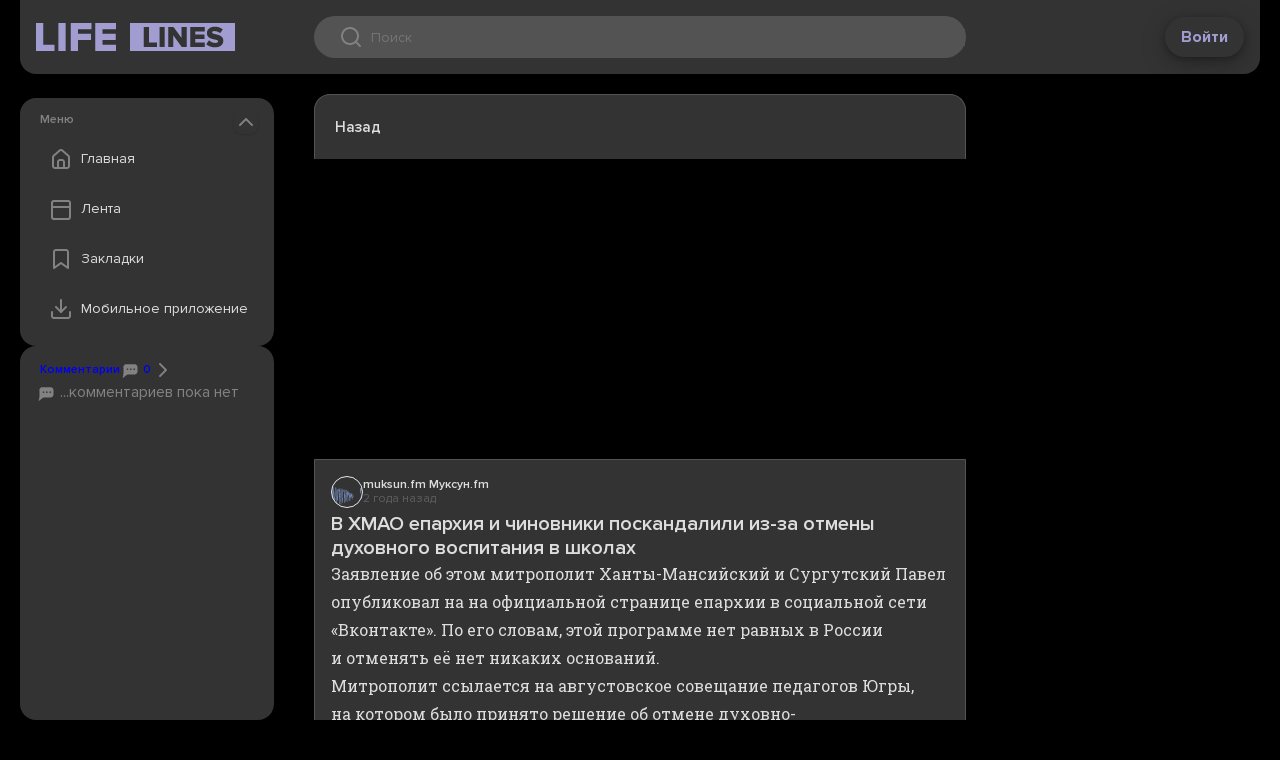

--- FILE ---
content_type: text/html;charset=utf-8
request_url: https://web.lifelines.name/read/40cc3205-df7a-5b99-b4d5-91142dc80ad3
body_size: 6486
content:
<!DOCTYPE html>
    <html lang="en">
      <head>
        <link rel="stylesheet" type="text/css" href="/assets/static/MainLayout.D5DOQWXh.css">
        <link rel="stylesheet" type="text/css" href="/assets/static/Layout.Besn_8f4.css">
        <link rel="stylesheet" type="text/css" href="/assets/static/src_assets_main-4f0b6d8d.BBLmj7Ep.css">
        <link rel="stylesheet" type="text/css" href="/assets/static/vue-final-modal-03c23256.bc31K948.css">
        <link rel="stylesheet" type="text/css" href="/assets/static/floating-vue-9ef5c433.D8-JNrHP.css">
        <link rel="stylesheet" type="text/css" href="/assets/static/pages_Layout-152b97cf.tn0RQdqM.css">
        <link rel="stylesheet" type="text/css" href="/assets/static/DocumentSource.CpsUTYMD.css">
        <link rel="stylesheet" type="text/css" href="/assets/static/Share.Zi8Hn-IO.css">
        <link rel="stylesheet" type="text/css" href="/assets/static/src_components_common_ConfirmModal-dd1c7b0f.XvPI7LD8.css">
        <link rel="stylesheet" type="text/css" href="/assets/static/src_components_document_TagsMenuWrapper-ae3dd3ca.CTY3l0oe.css">
        <link rel="stylesheet" type="text/css" href="/assets/static/BottomBar.CA_txttU.css">
        <link rel="stylesheet" type="text/css" href="/assets/static/Bookmark.BUFO0nVL.css">
        <link rel="stylesheet" type="text/css" href="/assets/static/src_components_document_DefaultDropdownWrapper-125d69c0.Dwhd7Ap3.css">
        <link rel="stylesheet" type="text/css" href="/assets/static/Spinner.BqEkg8t2.css">
        <link rel="stylesheet" type="text/css" href="/assets/static/Modal.BLcQFWrf.css">
        <link rel="stylesheet" type="text/css" href="/assets/static/SideCard.BreD2qND.css">
        <link rel="stylesheet" type="text/css" href="/assets/static/NavMenu.CqfF2oFu.css">
        <link rel="stylesheet" type="text/css" href="/assets/static/document.CHVga-_c.css">
        <link rel="stylesheet" type="text/css" href="/assets/static/swiper-c8fcdec9.WYj5Ilkw.css">
        <link rel="stylesheet" type="text/css" href="/assets/static/swiper-1ac414a6.BeWsE87g.css">
        <link rel="preload" href="/assets/static/ProximaNova-LightIt.BStgM1Hr.woff" as="font" type="font/woff" crossorigin>
        <link rel="preload" href="/assets/static/ProximaNova-Extrabld.G756Xh0o.woff" as="font" type="font/woff" crossorigin>
        <link rel="preload" href="/assets/static/ProximaNova-Regular.DPyqKcVz.woff" as="font" type="font/woff" crossorigin>
        <link rel="preload" href="/assets/static/ProximaNova-Semibold.CN7e7BQj.woff" as="font" type="font/woff" crossorigin>
        <link rel="preload" href="/assets/static/ProximaNova-ThinIt.D-ETI4uR.woff" as="font" type="font/woff" crossorigin>
        <link rel="preload" href="/assets/static/ProximaNova-SemiboldIt.CeEd4H1k.woff" as="font" type="font/woff" crossorigin>
        <link rel="preload" href="/assets/static/ProximaNova-RegularIt.D96OyaFR.woff" as="font" type="font/woff" crossorigin>
        <link rel="preload" href="/assets/static/ProximaNova-Black.B-ic5200.woff" as="font" type="font/woff" crossorigin>
        <link rel="preload" href="/assets/static/ProximaNova-Bold.NqAR-v34.woff" as="font" type="font/woff" crossorigin>
        <link rel="preload" href="/assets/static/ProximaNovaT-Thin.DupSJ4og.woff" as="font" type="font/woff" crossorigin>
        <link rel="preload" href="/assets/static/ProximaNova-BoldIt.BGexGDY-.woff" as="font" type="font/woff" crossorigin>
        <link rel="preload" href="/assets/static/ProximaNova-ExtrabldIt.BMSsnUrt.woff" as="font" type="font/woff" crossorigin>
        <link rel="preload" href="/assets/static/ProximaNova-Light.CqN-u2Cf.woff" as="font" type="font/woff" crossorigin>
        <link rel="preload" href="/assets/static/ProximaNova-BlackIt.BZxyo9kx.woff" as="font" type="font/woff" crossorigin>
        <meta charset="UTF-8" />
        
    <title>В ХМАО епархия и чиновники поскандалили из-за отмены духовного воспитания в школах - LifeLines</title><meta property="og:title" content="В ХМАО епархия и чиновники поскандалили из-за отмены духовного воспитания в школах - LifeLines">
    <meta name="viewport" content="width=device-width,initial-scale=1">
    <!--[--><!--[--><link rel="preload" href="https://muksun.fm/attachments/c04987c850f7157f2b907297e94d005428af95b5/store/crop/0/99/1920/1080/1920/1080/0/23b1202e906e701f534b68a15d6e2677c621c2589285ae0175e42085337d/1693922466156.jpg" as="image" fetchpriority="high"><!----><!--]--><!--[--><meta charset="UTF-8"><link rel="apple-touch-icon" sizes="180x180" href="/apple-touch-icon.png"><link rel="icon" type="image/png" sizes="32x32" href="/favicon-32x32.png"><link rel="icon" type="image/png" sizes="16x16" href="/favicon-16x16.png"><link rel="manifest" href="/site.webmanifest"><link rel="mask-icon" href="/safari-pinned-tab.svg" color="#5bbad5"><meta name="msapplication-TileColor" content="#da532c"><meta name="theme-color" content="#ffffff"><meta name="viewport" content="width=device-width, initial-scale=1.0"><link rel="preload" href="https://fonts.googleapis.com/css?family=Roboto Slab&amp;display=swap" as="style" onload="this.onload=null;this.rel=&#39;stylesheet&#39;"><noscript><link href="https://fonts.googleapis.com/css?family=Roboto Slab&amp;display=swap" rel="stylesheet" type="text/css"></noscript><!--]--><!--]-->
    
    <meta name="description" content="Заявление об этом митрополит Ханты-Мансийский и Сургутский Павел опубликовал на на официальной странице епархии в социальной сети «Вконтакте». По его словам, этой программе не..."><meta property="og:description" content="Заявление об этом митрополит Ханты-Мансийский и Сургутский Павел опубликовал на на официальной странице епархии в социальной сети «Вконтакте». По его словам, этой программе не...">
    <meta property="og:image" content="https://muksun.fm/attachments/c04987c850f7157f2b907297e94d005428af95b5/store/crop/0/99/1920/1080/1920/1080/0/23b1202e906e701f534b68a15d6e2677c621c2589285ae0175e42085337d/1693922466156.jpg"><meta name="twitter:card" content="summary_large_image">
  
      </head>
      <body class="theme-dark">
        
        <div id="app"><div data-v-945e1eb5><header id="app-header" class="app-header" data-v-945e1eb5 data-v-ecbde8d2><!----><div class="app-header__grid" data-v-ecbde8d2><div class="app-header__left" data-v-ecbde8d2><button class="app-header__nav-toggle" data-v-ecbde8d2><i class="icon icon--menu" data-v-ecbde8d2></i></button><a class="logo" href="/" to="/" data-v-ecbde8d2><!--[--><!--]--></a></div><div class="app-header__center" data-v-ecbde8d2><div class="search-control" tabindex="0" data-v-ecbde8d2><div class="search-control__wrap" data-v-ecbde8d2><div class="search-control__icon" data-v-ecbde8d2></div><input value="" type="text" placeholder="Поиск" data-v-ecbde8d2><button type="button" disabled class="search-control__button" data-v-ecbde8d2>Найти </button></div><div class="qrs basic-card basic-card--padded search-control__quick-results" tabindex="1" data-v-ecbde8d2 data-v-3736d429><!----><!----></div></div></div><div class="app-header__right" data-v-ecbde8d2><button class="btn btn--white" data-v-ecbde8d2>Войти</button></div></div></header><main data-v-945e1eb5><!--[--><div class="main-layout" data-v-68c9c62d><div class="main-layout__left" data-v-68c9c62d><div class="main-layout__sticky" data-v-68c9c62d><!--[--><!--[--><!--  <teleport v-if="!teleportTarget || mobileMenuOpen" :disabled="!teleportTarget" :to="teleportTarget">--><!--[--><div class="card basic-card nav-menu card--extra-space" style="height:undefinedpx;" data-v-bd00b627 data-v-660524bb><div class="card__header section-header" data-v-660524bb><!--[-->Меню<!--]--><button class="card__collapse" data-v-660524bb></button></div><div class="card__body" style="overflow:auto;" data-v-660524bb><!--[--><div class="nav-list" data-v-bd00b627><a class="nav-list__item nav-item" href="/" to="/" data-v-bd00b627><!--[--><div class="nav-list__icon nav-list__icon--home" data-v-bd00b627></div> Главная <!--]--></a><a class="nav-list__item nav-item" href="/resonant" to="/resonant" data-v-bd00b627><!--[--><div class="nav-list__icon nav-list__icon--feed" data-v-bd00b627></div> Лента <!--]--></a><a class="nav-list__item nav-item" href="/bookmarks" to="/bookmarks" data-v-bd00b627><!--[--><div class="nav-list__icon nav-list__icon--bookmark" data-v-bd00b627></div> Закладки <!--]--></a><!--        <button class="nav-list__item nav-item" @click="settingsModal.open(); closeNav()">
          <div class="nav-list__icon nav-list__icon&#45;&#45;settings"></div>
          Настройки
        </button>--><button id="download-popup-link" class="nav-list__item nav-item" data-v-bd00b627><div class="nav-list__icon nav-list__icon--download" data-v-bd00b627></div> Мобильное приложение </button></div><div class="nav-download" data-v-bd00b627><div class="section-header" data-v-bd00b627>Скачайте приложение</div><a class="nav-download__item" href="https://redirect.appmetrica.yandex.com/serve/1181987707744712028" target="_blank" data-v-bd00b627><i class="nav-download__icon nav-download__icon--apple" data-v-bd00b627></i><div class="nav-download__label section-header" data-v-bd00b627>App Store</div><div class="btn btn--sm btn--primary" data-v-bd00b627>установить</div></a><a class="nav-download__item" href="https://redirect.appmetrica.yandex.com/serve/173181387120136828" target="_blank" data-v-bd00b627><i class="nav-download__icon nav-download__icon--google" data-v-bd00b627></i><div class="nav-download__label section-header" data-v-bd00b627>Play Market</div><div class="btn btn--sm btn--primary" data-v-bd00b627>установить</div></a><a class="nav-download__item" href="https://apps.rustore.ru/app/name.lifelines.app" target="_blank" data-v-bd00b627><i class="nav-download__icon nav-download__icon--rustore" data-v-bd00b627></i><div class="nav-download__label section-header" data-v-bd00b627>RuStore</div><div class="btn btn--sm btn--primary" data-v-bd00b627>установить</div></a></div><!--]--></div></div><!----><!--]--><!--]--><div class="card basic-card card--extra-space top-comments" style="height:285px;flex:1 0 auto;" document-id="40cc3205-df7a-5b99-b4d5-91142dc80ad3" data-v-50a6c755 data-v-660524bb><div class="card__header section-header" data-v-660524bb><!--[--><a href="#comments" class="top-comments__header-link" data-v-50a6c755><span data-v-50a6c755>Комментарии</span><span data-v-50a6c755><span data-v-50a6c755><i class="icon icon--20 icon--chat" data-v-50a6c755></i> 0</span><i class="icon icon--chevron-right" data-v-50a6c755></i></span></a><!--]--><!----></div><div class="card__body" style="overflow:auto;" data-v-660524bb><!--[--><a href="#comments" class="d-flex flex-column gap-4 cr-grey" data-v-50a6c755><div class="top-comments__empty-notice" data-v-50a6c755><i class="icon icon--20 icon--chat" data-v-50a6c755></i> ...комментариев пока нет </div></a><!--]--></div></div><!--]--></div></div><div class="main-layout__center" data-v-68c9c62d><!--[--><!--[--><!--
        <DocumentTimeline :timeline="documentData.timeline" :initial-index="timelineInitialIndex"/>
--><div class="document-content" id="document-content" data-v-3f21a7b0><div id="document-toolbar" class="document-content__toolbar" data-v-3f21a7b0><div class="document-content__toolbar-slot" data-v-3f21a7b0><a class="toolbar-btn toolbar-btn--with-label" data-v-3f21a7b0 data-v-3eb6dc98><i class="icon icon--chevron-left" data-v-3eb6dc98></i> Назад</a></div><div class="document-content__toolbar-slot" data-v-3f21a7b0><a class="toolbar-btn document-content__toolbar-btn control" data-v-3f21a7b0 data-v-3eb6dc98><i class="icon icon--bookmark" data-v-3eb6dc98></i> </a><div class="v-popper v-popper--theme-default-dropdown" data-v-3f21a7b0><!--[--><!--[--><a class="toolbar-btn" data-v-3f21a7b0 data-v-3eb6dc98><i class="icon icon--share" data-v-3eb6dc98></i> </a><!--]--><div id="v-0" class="v-popper__popper v-popper--theme-default-dropdown v-popper__popper--hidden v-popper__popper--hide-to" style="position:absolute;transform:translate3d(0px,0px,0);" aria-hidden="true" tabindex="0" data-popper-placement><div class="v-popper__backdrop"></div><div class="v-popper__wrapper" style=""><div class="v-popper__inner"><!----></div><div class="v-popper__arrow-container" style="left:0px;top:0px;"><div class="v-popper__arrow-outer"></div><div class="v-popper__arrow-inner"></div></div></div></div><!--]--></div><a class="toolbar-btn" data-v-3f21a7b0 data-v-3eb6dc98><i class="icon icon--like" data-v-3eb6dc98></i> </a></div></div><article itemprop="mainEntity" itemscope itemtype="https://schema.org/NewsArticle" data-v-3f21a7b0><div class="document-content__picture-holder" data-v-3f21a7b0><div class="document-content__picture" style="background-image:url(https://muksun.fm/attachments/c04987c850f7157f2b907297e94d005428af95b5/store/crop/0/99/1920/1080/1920/1080/0/23b1202e906e701f534b68a15d6e2677c621c2589285ae0175e42085337d/1693922466156.jpg);" data-v-3f21a7b0></div></div><div class="document-content__details" data-v-3f21a7b0><div class="document-content__sub" data-v-3f21a7b0><a href="https://muksun.fm/news/2023-09-05/v-hmao-eparhiya-i-chinovniki-poskandalili-iz-za-otmeny-duhovnogo-vospitaniya-v-shkolah-3032496" target="_blank" class="source" data-v-3f21a7b0 data-v-ec035b69><div class="source__logo" style="background-image:url(https://web.lifelines.name/files/site/logo/6fd84d16-3d86-44c8-b15c-bffde5e10d0c.svg);" data-v-ec035b69></div><div data-v-ec035b69><div itemprop="publisher" itemscope itemtype="https://schema.org/Organization" class="source__name clamp-1" data-v-ec035b69><span itemprop="name" data-v-ec035b69>muksun.fm Муксун.fm</span></div><div class="source__timestamp" data-v-ec035b69><time itemprop="datePublished" datetime="2023-09-05T13:59:47Z" data-allow-mismatch="text" data-v-ec035b69>2 года назад</time></div></div></a><!----></div><h1 class="document-content__title" itemprop="headline" data-v-3f21a7b0>В ХМАО епархия и чиновники поскандалили из-за отмены духовного воспитания в школах</h1><!----><div class="document-content__text content-override" itemprop="articleBody" data-v-3f21a7b0><html>
 <head>
  <style>img {max-height: none!important;} iframe {border: none;}</style>
 </head>
 <body>
  <div>
   <div role="none" class="Common_common__MfItd">
    <p>Заявление об&nbsp;этом митрополит Ханты-Мансийский и&nbsp;Сургутский Павел опубликовал на&nbsp;на&nbsp;официальной странице епархии в&nbsp;социальной сети «Вконтакте». По&nbsp;его словам, этой программе нет равных в&nbsp;России и&nbsp;отменять её&nbsp;нет никаких оснований.</p>
   </div>
  </div>
  <div>
   <div role="none" class="Common_common__MfItd">
   </div>
  </div>
  <div>
   <div role="none" class="Common_common__MfItd">
    <p>Митрополит ссылается на&nbsp;августовское совещание педагогов Югры, на&nbsp;котором было принято решение об&nbsp;отмене духовно-нравственногопредмета «Социокультурные истоки».</p>
   </div>
  </div>
  <div>
   <div role="none" class="Common_common__MfItd">
   </div>
  </div>
  <div>
   <div role="none" class="Common_common__MfItd">
    <blockquote>
     <em>«Он&nbsp;уже 12&nbsp;лет внедряется в&nbsp;Югре, и&nbsp;осуществляется в&nbsp;60- ти&nbsp;субъектах России. Теперь эта программа в&nbsp;Югре отменена, выходит что духовно нравственное образование и&nbsp;воспитание не&nbsp;нужно?»</em>&nbsp;— задаётся глава епархии вопросом.
    </blockquote>
   </div>
  </div>
  <div>
   <div role="none" class="Common_common__MfItd">
   </div>
  </div>
  <div>
   <div role="none" class="Common_common__MfItd">
    <p>Митрополит выступил против отмены этого предмета и&nbsp;предложил верующим в&nbsp;округе собираться подписи и&nbsp;требовать, чтобы эта программа осталась в&nbsp;школах, а&nbsp;также «бороться за&nbsp;духовность и&nbsp;нравственность». Напоследок он&nbsp;попросил бога вразумить чиновников, отменивших этот предмет.</p>
   </div>
  </div>
  <div>
   <div role="none" class="Common_common__MfItd">
   </div>
  </div>
  <div>
   <div role="none" class="Common_common__MfItd">
    <blockquote>
     <em>«Мне&nbsp;бы хотелось, чтобы Господь посетил и&nbsp;вразумил людей, принявших это решение и&nbsp;прошу ваших молитв об&nbsp;этом»</em>,&nbsp;— обратился он&nbsp;к&nbsp;верующим.
    </blockquote>
   </div>
  </div>
 </body>
</html></div><div data-v-3f21a7b0> Информация на этой странице взята из источника: <a href="https://muksun.fm/news/2023-09-05/v-hmao-eparhiya-i-chinovniki-poskandalili-iz-za-otmeny-duhovnogo-vospitaniya-v-shkolah-3032496" class="source-promo-link" target="_blank" data-v-3f21a7b0>https://muksun.fm/news/2023-09-05/v-hmao-eparhiya-i-chinovniki-poskandalili-iz-za-otmeny-duhovnogo-vospitaniya-v-shkolah-3032496</a></div><div data-v-3f21a7b0><h3 data-v-3f21a7b0>Темы и теги</h3><div class="tags document-content__tags" data-v-3f21a7b0 data-v-b7c7cb4e><div class="tags__primary-container" data-v-b7c7cb4e><a class="tags__tag tags__tag--primary" href="/locations/russia-2017370" to="/locations/russia-2017370" data-v-b7c7cb4e><!--[-->Россия<!--]--></a><a class="tags__tag tags__tag--primary" href="/categories/job-career" to="/categories/job-career" data-v-b7c7cb4e><!--[-->Работа, Карьера, Учеба<!--]--></a></div><!--[--><a class="tags__tag tags__tag--closable" href="/filter?tag=епархия" to="/filter?tag=епархия" id="епархия" data-v-b7c7cb4e><!--[-->епархия <span class="tags__hide" data-v-b7c7cb4e><i class="icon icon--xs icon--close" data-v-b7c7cb4e></i></span><!--]--></a><a class="tags__tag tags__tag--closable" href="/filter?tag=отмена воспитание" to="/filter?tag=отмена воспитание" id="отмена воспитание" data-v-b7c7cb4e><!--[-->отмена воспитание <span class="tags__hide" data-v-b7c7cb4e><i class="icon icon--xs icon--close" data-v-b7c7cb4e></i></span><!--]--></a><a class="tags__tag tags__tag--closable" href="/filter?tag=Югра" to="/filter?tag=Югра" id="Югра" data-v-b7c7cb4e><!--[-->Югра <span class="tags__hide" data-v-b7c7cb4e><i class="icon icon--xs icon--close" data-v-b7c7cb4e></i></span><!--]--></a><a class="tags__tag tags__tag--closable" href="/filter?tag=ХМАО" to="/filter?tag=ХМАО" id="ХМАО" data-v-b7c7cb4e><!--[-->ХМАО <span class="tags__hide" data-v-b7c7cb4e><i class="icon icon--xs icon--close" data-v-b7c7cb4e></i></span><!--]--></a><a class="tags__tag tags__tag--closable" href="/filter?tag=митрополит" to="/filter?tag=митрополит" id="митрополит" data-v-b7c7cb4e><!--[-->митрополит <span class="tags__hide" data-v-b7c7cb4e><i class="icon icon--xs icon--close" data-v-b7c7cb4e></i></span><!--]--></a><a class="tags__tag tags__tag--closable" href="/filter?tag=Ханты-Мансийский" to="/filter?tag=Ханты-Мансийский" id="Ханты-Мансийский" data-v-b7c7cb4e><!--[-->Ханты-Мансийский <span class="tags__hide" data-v-b7c7cb4e><i class="icon icon--xs icon--close" data-v-b7c7cb4e></i></span><!--]--></a><a class="tags__tag tags__tag--closable" href="/filter?tag=Сургутский" to="/filter?tag=Сургутский" id="Сургутский" data-v-b7c7cb4e><!--[-->Сургутский <span class="tags__hide" data-v-b7c7cb4e><i class="icon icon--xs icon--close" data-v-b7c7cb4e></i></span><!--]--></a><a class="tags__tag tags__tag--closable" href="/filter?tag=T_28774836" to="/filter?tag=T_28774836" id="T_28774836" data-v-b7c7cb4e><!--[-->Павел <span class="tags__hide" data-v-b7c7cb4e><i class="icon icon--xs icon--close" data-v-b7c7cb4e></i></span><!--]--></a><!--]--><!----></div></div><div data-v-3f21a7b0><!----></div><!----><div data-v-3f21a7b0><!----></div></div></article><div class="toolbar toolbar--sticky" data-v-3f21a7b0 data-v-253258fe><div class="toolbar__slot" data-v-253258fe><!--[--><a class="toolbar-btn toolbar-btn--with-label" data-v-3f21a7b0 data-v-3eb6dc98><i class="icon icon--chevron-left" data-v-3eb6dc98></i> Назад</a><!--]--></div><div class="toolbar__slot" data-v-253258fe><!--[--><a class="toolbar-btn document-content__toolbar-btn control" style="border-top-left-radius:20px;border-bottom-left-radius:20px;" data-v-3f21a7b0 data-v-3eb6dc98><i class="icon icon--bookmark" data-v-3eb6dc98></i> </a><div class="v-popper v-popper--theme-default-dropdown" data-v-3f21a7b0><!--[--><!--[--><a class="toolbar-btn" data-v-3f21a7b0 data-v-3eb6dc98><i class="icon icon--share" data-v-3eb6dc98></i> </a><!--]--><div id="v-0" class="v-popper__popper v-popper--theme-default-dropdown v-popper__popper--hidden v-popper__popper--hide-to" style="position:absolute;transform:translate3d(0px,0px,0);" aria-hidden="true" tabindex="0" data-popper-placement><div class="v-popper__backdrop"></div><div class="v-popper__wrapper" style=""><div class="v-popper__inner"><!----></div><div class="v-popper__arrow-container" style="left:0px;top:0px;"><div class="v-popper__arrow-outer"></div><div class="v-popper__arrow-inner"></div></div></div></div><!--]--></div><!--[--><a class="toolbar-btn" style="border-top-right-radius:20px;border-bottom-right-radius:20px;" data-v-3f21a7b0 data-v-3eb6dc98><i class="icon icon--undefined" data-v-3eb6dc98></i> </a><a class="toolbar-btn" data-v-3f21a7b0 data-v-3eb6dc98><i class="icon icon--like" data-v-3eb6dc98></i> </a><!--]--><!--]--></div></div></div><!--]--><!----><!--]--></div><div class="main-layout__right" data-v-68c9c62d><div class="main-layout__sticky" data-v-68c9c62d><!--[--><!--]--></div></div></div><!--]--></main><!----><!--[--><!--]--></div></div>
        <div id="teleported"></div>
        <script id="vike_pageContext" type="application/json">{"_piniaInitialState":{"appStore":{"user":null,"settings":{"offline":{"theme":"theme-dark","resonantFeed":{"selectedCategories":[],"excludedCategories":[],"scales":["country","world"],"locations":[]},"feedFormat":"card"},"feeds":{"personal":null,"resonant":null}}}},"_vueQueryInitialState":{"mutations":[],"queries":[]},"fromHtmlRenderer":{},"_urlRewrite":null,"pageId":"\\/pages\\/document","routeParams":{"id":"40cc3205-df7a-5b99-b4d5-91142dc80ad3"},"data":{"document":{"id":"40cc3205-df7a-5b99-b4d5-91142dc80ad3","timeline":[],"content":{"id":"40cc3205-df7a-5b99-b4d5-91142dc80ad3","commentCount":42,"viewCount":0,"eventSize":1,"title":"В ХМАО епархия и чиновники поскандалили из-за отмены духовного воспитания в школах","content":"\u003chtml>\n \u003chead>\n  \u003cstyle>img {max-height: none!important;} iframe {border: none;}\u003c\\/style>\n \u003c\\/head>\n \u003cbody>\n  \u003cdiv>\n   \u003cdiv role=\"none\" class=\"Common_common__MfItd\">\n    \u003cp>Заявление об&nbsp;этом митрополит Ханты-Мансийский и&nbsp;Сургутский Павел опубликовал на&nbsp;на&nbsp;официальной странице епархии в&nbsp;социальной сети «Вконтакте». По&nbsp;его словам, этой программе нет равных в&nbsp;России и&nbsp;отменять её&nbsp;нет никаких оснований.\u003c\\/p>\n   \u003c\\/div>\n  \u003c\\/div>\n  \u003cdiv>\n   \u003cdiv role=\"none\" class=\"Common_common__MfItd\">\n   \u003c\\/div>\n  \u003c\\/div>\n  \u003cdiv>\n   \u003cdiv role=\"none\" class=\"Common_common__MfItd\">\n    \u003cp>Митрополит ссылается на&nbsp;августовское совещание педагогов Югры, на&nbsp;котором было принято решение об&nbsp;отмене духовно-нравственногопредмета «Социокультурные истоки».\u003c\\/p>\n   \u003c\\/div>\n  \u003c\\/div>\n  \u003cdiv>\n   \u003cdiv role=\"none\" class=\"Common_common__MfItd\">\n   \u003c\\/div>\n  \u003c\\/div>\n  \u003cdiv>\n   \u003cdiv role=\"none\" class=\"Common_common__MfItd\">\n    \u003cblockquote>\n     \u003cem>«Он&nbsp;уже 12&nbsp;лет внедряется в&nbsp;Югре, и&nbsp;осуществляется в&nbsp;60- ти&nbsp;субъектах России. Теперь эта программа в&nbsp;Югре отменена, выходит что духовно нравственное образование и&nbsp;воспитание не&nbsp;нужно?»\u003c\\/em>&nbsp;— задаётся глава епархии вопросом.\n    \u003c\\/blockquote>\n   \u003c\\/div>\n  \u003c\\/div>\n  \u003cdiv>\n   \u003cdiv role=\"none\" class=\"Common_common__MfItd\">\n   \u003c\\/div>\n  \u003c\\/div>\n  \u003cdiv>\n   \u003cdiv role=\"none\" class=\"Common_common__MfItd\">\n    \u003cp>Митрополит выступил против отмены этого предмета и&nbsp;предложил верующим в&nbsp;округе собираться подписи и&nbsp;требовать, чтобы эта программа осталась в&nbsp;школах, а&nbsp;также «бороться за&nbsp;духовность и&nbsp;нравственность». Напоследок он&nbsp;попросил бога вразумить чиновников, отменивших этот предмет.\u003c\\/p>\n   \u003c\\/div>\n  \u003c\\/div>\n  \u003cdiv>\n   \u003cdiv role=\"none\" class=\"Common_common__MfItd\">\n   \u003c\\/div>\n  \u003c\\/div>\n  \u003cdiv>\n   \u003cdiv role=\"none\" class=\"Common_common__MfItd\">\n    \u003cblockquote>\n     \u003cem>«Мне&nbsp;бы хотелось, чтобы Господь посетил и&nbsp;вразумил людей, принявших это решение и&nbsp;прошу ваших молитв об&nbsp;этом»\u003c\\/em>,&nbsp;— обратился он&nbsp;к&nbsp;верующим.\n    \u003c\\/blockquote>\n   \u003c\\/div>\n  \u003c\\/div>\n \u003c\\/body>\n\u003c\\/html>","sourceUrl":"https:\\/\\/muksun.fm\\/news\\/2023-09-05\\/v-hmao-eparhiya-i-chinovniki-poskandalili-iz-za-otmeny-duhovnogo-vospitaniya-v-shkolah-3032496","imageUrl":"https:\\/\\/muksun.fm\\/attachments\\/c04987c850f7157f2b907297e94d005428af95b5\\/store\\/crop\\/0\\/99\\/1920\\/1080\\/1920\\/1080\\/0\\/23b1202e906e701f534b68a15d6e2677c621c2589285ae0175e42085337d\\/1693922466156.jpg","webContentUrl":null,"localDate":"2023-09-05","date":"2023-09-05T13:59:47Z","channel":{"id":"39b0c27d-a97e-5b60-994a-13207c251034","name":"muksun.fm Муксун.fm","logoUrl":"site\\/logo\\/6fd84d16-3d86-44c8-b15c-bffde5e10d0c.svg","type":"NEWS"},"location":{"id":2017370,"name":"Россия","urlName":"russia-2017370"},"category":{"id":1,"name":"Работа, Карьера, Учеба","metaUrl":"job-career"},"tags":[{"id":"епархия","name":"епархия"},{"id":"отмена воспитание","name":"отмена воспитание"},{"id":"Югра","name":"Югра"},{"id":"ХМАО","name":"ХМАО"},{"id":"митрополит","name":"митрополит"},{"id":"Ханты-Мансийский","name":"Ханты-Мансийский"},{"id":"Сургутский","name":"Сургутский"},{"id":"T_28774836","name":"Павел"}],"videos":[],"reactionCount":{},"userReaction":null,"bookmark":false,"customUrl":null},"metaDescription":"Заявление об этом митрополит Ханты-Мансийский и Сургутский Павел опубликовал на на официальной странице епархии в социальной сети «Вконтакте». По его словам, этой программе не..."},"isFrame":false}}</script>
        <script id="vike_globalContext" type="application/json">{}</script>
        <script src="/assets/entries/entry-client-routing.BETqmogE.js" type="module" async></script>
        <link rel="modulepreload" href="/assets/entries/pages_document.CFDYFob1.js" as="script" type="text/javascript">
        <link rel="modulepreload" href="/assets/chunks/chunk-CBeepcjx.js" as="script" type="text/javascript">
        <link rel="modulepreload" href="/assets/chunks/chunk-Ba0ahdAa.js" as="script" type="text/javascript">
        <link rel="modulepreload" href="/assets/chunks/chunk-BXl3LOEh.js" as="script" type="text/javascript">
        <link rel="modulepreload" href="/assets/chunks/chunk-CeUlZL-r.js" as="script" type="text/javascript">
        <link rel="modulepreload" href="/assets/chunks/chunk-D8O7so6Q.js" as="script" type="text/javascript">
        <link rel="modulepreload" href="/assets/chunks/chunk-DgTZOAbO.js" as="script" type="text/javascript">
        <link rel="modulepreload" href="/assets/chunks/chunk-CyIKX2d_.js" as="script" type="text/javascript">
        <link rel="modulepreload" href="/assets/chunks/chunk-D5JAkmc2.js" as="script" type="text/javascript">
        <link rel="modulepreload" href="/assets/chunks/chunk-DkNWjrwj.js" as="script" type="text/javascript">
        <link rel="modulepreload" href="/assets/chunks/chunk-D6eu2u8q.js" as="script" type="text/javascript">
        <link rel="modulepreload" href="/assets/chunks/chunk-Bv_ZKpzE.js" as="script" type="text/javascript">
        <link rel="modulepreload" href="/assets/chunks/chunk-B8DcyymE.js" as="script" type="text/javascript">
        <link rel="modulepreload" href="/assets/chunks/chunk-CM6NtarF.js" as="script" type="text/javascript">
        <link rel="modulepreload" href="/assets/chunks/chunk-Den8mEDf.js" as="script" type="text/javascript">
        <link rel="modulepreload" href="/assets/chunks/chunk-BjNyEVnM.js" as="script" type="text/javascript">
        <link rel="modulepreload" href="/assets/chunks/chunk-DrxKrSEs.js" as="script" type="text/javascript">
        <link rel="modulepreload" href="/assets/chunks/chunk-Cmf5QQl4.js" as="script" type="text/javascript">
      </body>
    </html>

--- FILE ---
content_type: text/css
request_url: https://web.lifelines.name/assets/static/src_assets_main-4f0b6d8d.BBLmj7Ep.css
body_size: 2785
content:
@font-face{font-family:Proxima Nova;src:url(/assets/static/ProximaNova-LightIt.DqsHqXMP.eot);src:local("Proxima Nova Light Italic"),local("ProximaNova-LightIt"),url(/assets/static/ProximaNova-LightIt.DqsHqXMP.eot?#iefix) format("embedded-opentype"),url(/assets/static/ProximaNova-LightIt.BStgM1Hr.woff) format("woff"),url(/assets/static/ProximaNova-LightIt.DET1Gs53.ttf) format("truetype");font-weight:300;font-style:italic}@font-face{font-family:Proxima Nova;src:url(/assets/static/ProximaNova-Extrabld.BFVVBy3d.eot);src:local("Proxima Nova Extrabold"),local("ProximaNova-Extrabld"),url(/assets/static/ProximaNova-Extrabld.BFVVBy3d.eot?#iefix) format("embedded-opentype"),url(/assets/static/ProximaNova-Extrabld.G756Xh0o.woff) format("woff"),url(/assets/static/ProximaNova-Extrabld.D8o6ubGf.ttf) format("truetype");font-weight:800;font-style:normal}@font-face{font-family:Proxima Nova;src:url(/assets/static/ProximaNova-Regular.C2GRUTfF.eot);src:local("Proxima Nova Regular"),local("ProximaNova-Regular"),url(/assets/static/ProximaNova-Regular.C2GRUTfF.eot?#iefix) format("embedded-opentype"),url(/assets/static/ProximaNova-Regular.DPyqKcVz.woff) format("woff"),url(/assets/static/ProximaNova-Regular.UDTIh_YD.ttf) format("truetype");font-weight:400;font-style:normal}@font-face{font-family:Proxima Nova;src:url(/assets/static/ProximaNova-Semibold.C4KoKP1c.eot);src:local("Proxima Nova Semibold"),local("ProximaNova-Semibold"),url(/assets/static/ProximaNova-Semibold.C4KoKP1c.eot?#iefix) format("embedded-opentype"),url(/assets/static/ProximaNova-Semibold.CN7e7BQj.woff) format("woff"),url(/assets/static/ProximaNova-Semibold.FQCUFOu6.ttf) format("truetype");font-weight:600;font-style:normal}@font-face{font-family:Proxima Nova;src:url(/assets/static/ProximaNova-ThinIt.B_8926BF.eot);src:local("Proxima Nova Thin Italic"),local("ProximaNova-ThinIt"),url(/assets/static/ProximaNova-ThinIt.B_8926BF.eot?#iefix) format("embedded-opentype"),url(/assets/static/ProximaNova-ThinIt.D-ETI4uR.woff) format("woff"),url(/assets/static/ProximaNova-ThinIt.BAhRfrxK.ttf) format("truetype");font-weight:100;font-style:italic}@font-face{font-family:Proxima Nova;src:url(/assets/static/ProximaNova-SemiboldIt.CIl_dI0_.eot);src:local("Proxima Nova Semibold Italic"),local("ProximaNova-SemiboldIt"),url(/assets/static/ProximaNova-SemiboldIt.CIl_dI0_.eot?#iefix) format("embedded-opentype"),url(/assets/static/ProximaNova-SemiboldIt.CeEd4H1k.woff) format("woff"),url(/assets/static/ProximaNova-SemiboldIt.-LPa5yHw.ttf) format("truetype");font-weight:600;font-style:italic}@font-face{font-family:Proxima Nova;src:url(/assets/static/ProximaNova-RegularIt.BA5dDLyJ.eot);src:local("Proxima Nova Regular Italic"),local("ProximaNova-RegularIt"),url(/assets/static/ProximaNova-RegularIt.BA5dDLyJ.eot?#iefix) format("embedded-opentype"),url(/assets/static/ProximaNova-RegularIt.D96OyaFR.woff) format("woff"),url(/assets/static/ProximaNova-RegularIt.BhDLlhBL.ttf) format("truetype");font-weight:400;font-style:italic}@font-face{font-family:Proxima Nova;src:url(/assets/static/ProximaNova-Black.Dl7NiQqC.eot);src:local("Proxima Nova Black"),local("ProximaNova-Black"),url(/assets/static/ProximaNova-Black.Dl7NiQqC.eot?#iefix) format("embedded-opentype"),url(/assets/static/ProximaNova-Black.B-ic5200.woff) format("woff"),url(/assets/static/ProximaNova-Black.CILfGs__.ttf) format("truetype");font-weight:900;font-style:normal}@font-face{font-family:Proxima Nova;src:url(/assets/static/ProximaNova-Bold.DNcLptWZ.eot);src:local("Proxima Nova Bold"),local("ProximaNova-Bold"),url(/assets/static/ProximaNova-Bold.DNcLptWZ.eot?#iefix) format("embedded-opentype"),url(/assets/static/ProximaNova-Bold.NqAR-v34.woff) format("woff"),url(/assets/static/ProximaNova-Bold.B18tUPll.ttf) format("truetype");font-weight:700;font-style:normal}@font-face{font-family:Proxima Nova;src:url(/assets/static/ProximaNovaT-Thin.lRaLMr2J.eot);src:local("Proxima Nova Thin"),local("ProximaNovaT-Thin"),url(/assets/static/ProximaNovaT-Thin.lRaLMr2J.eot?#iefix) format("embedded-opentype"),url(/assets/static/ProximaNovaT-Thin.DupSJ4og.woff) format("woff"),url(/assets/static/ProximaNovaT-Thin.BTYRcEIf.ttf) format("truetype");font-weight:100;font-style:normal}@font-face{font-family:Proxima Nova;src:url(/assets/static/ProximaNova-BoldIt.Ca0cFoMO.eot);src:local("Proxima Nova Bold Italic"),local("ProximaNova-BoldIt"),url(/assets/static/ProximaNova-BoldIt.Ca0cFoMO.eot?#iefix) format("embedded-opentype"),url(/assets/static/ProximaNova-BoldIt.BGexGDY-.woff) format("woff"),url(/assets/static/ProximaNova-BoldIt.BtFFuACo.ttf) format("truetype");font-weight:700;font-style:italic}@font-face{font-family:Proxima Nova;src:url(/assets/static/ProximaNova-ExtrabldIt.CwQ0kd7X.eot);src:local("Proxima Nova Extrabold Italic"),local("ProximaNova-ExtrabldIt"),url(/assets/static/ProximaNova-ExtrabldIt.CwQ0kd7X.eot?#iefix) format("embedded-opentype"),url(/assets/static/ProximaNova-ExtrabldIt.BMSsnUrt.woff) format("woff"),url(/assets/static/ProximaNova-ExtrabldIt.D4hOWlZF.ttf) format("truetype");font-weight:800;font-style:italic}@font-face{font-family:Proxima Nova;src:url(/assets/static/ProximaNova-Light.BhaIyq6a.eot);src:local("Proxima Nova Light"),local("ProximaNova-Light"),url(/assets/static/ProximaNova-Light.BhaIyq6a.eot?#iefix) format("embedded-opentype"),url(/assets/static/ProximaNova-Light.CqN-u2Cf.woff) format("woff"),url(/assets/static/ProximaNova-Light.D61mr4Wz.ttf) format("truetype");font-weight:300;font-style:normal}@font-face{font-family:Proxima Nova;src:url(/assets/static/ProximaNova-BlackIt.BQUqdGQW.eot);src:local("Proxima Nova Black Italic"),local("ProximaNova-BlackIt"),url(/assets/static/ProximaNova-BlackIt.BQUqdGQW.eot?#iefix) format("embedded-opentype"),url(/assets/static/ProximaNova-BlackIt.BZxyo9kx.woff) format("woff"),url(/assets/static/ProximaNova-BlackIt.8cafd4o7.ttf) format("truetype");font-weight:900;font-style:italic}:root{--color-main-bg: #F8F8F8;--color-card-bg: #FFFFFF;--color-tag-bg: #F4F4F4;--color-stroke: #DEDEDE;--color-text-primary: #333333;--color-text-accent: #605AA0;--color-text-secondary: #828282;--color-page-bg: #F4F4F4;--color-border: #DEDEDE;--color-inner-card-bg: #F8F8F8;--color-inner-card-border: #DEDEDE}.theme-dark{--color-main-bg: #000000;--color-card-bg: #333333;--color-tag-bg: #535353;--color-stroke: #686868;--color-text-primary: #DDDDDD;--color-text-accent: #A29DD1;--color-text-secondary: #828282;--color-page-bg: #000000;--color-border: #686868;--color-inner-card-bg: #535353;--color-inner-card-border: #828282}:root{--ll-center-width: 652px;--ll-component-background-color: white;--placeholder-logo: url("data:image/svg+xml,%3csvg%20width='132'%20height='88'%20viewBox='0%200%20132%2088'%20fill='none'%20xmlns='http://www.w3.org/2000/svg'%3e%3cg%20clip-path='url(%23clip0_2181_36300)'%3e%3cpath%20d='M30.5921%2046.5882V36.2353H12.0291V0.552124H0.115479V46.5882H30.5921Z'%20fill='%23DEDEDE'/%3e%3cpath%20d='M48.6908%2046.5882V0.552124H36.7773V46.5882H48.6908Z'%20fill='%23DEDEDE'/%3e%3cpath%20d='M68.9157%2046.5882V28.436H90.3879V18.0831H68.9157V10.9051H90.8727V0.552124H57.0021V46.5882H68.9157Z'%20fill='%23DEDEDE'/%3e%3cpath%20d='M131.187%2046.5882V36.2353H109.23V28.436H130.702V18.0831H109.23V10.9051H131.187V0.552124H97.3165V46.5882H131.187Z'%20fill='%23DEDEDE'/%3e%3crect%20y='52.915'%20width='131.2'%20height='35.085'%20fill='%23DEDEDE'/%3e%3cpath%20d='M33.6379%2082.9479V77.3132H23.6966V57.892H17.3163V82.9479H33.6379Z'%20fill='%23F8F8F8'/%3e%3cpath%20d='M43.3307%2082.9479V57.892H36.9504V82.9479H43.3307Z'%20fill='%23F8F8F8'/%3e%3cpath%20d='M70.7805%2082.9479V57.892H64.3631V71.6784L54.3475%2057.892H47.7818V82.9479H54.162V68.4478L64.6227%2082.9479H70.7805Z'%20fill='%23F8F8F8'/%3e%3cpath%20d='M93.3798%2082.9479V77.3132H81.6208V73.0683H93.1202V67.4335H81.6208V63.5268H93.3798V57.892H75.2405V82.9479H93.3798Z'%20fill='%23F8F8F8'/%3e%3cpath%20d='M106.284%2083.3987C112.924%2083.3987%20116.596%2080.0554%20116.596%2075.0217C116.596%2065.7056%20102.611%2068.0346%20102.611%2064.8416C102.611%2063.7897%20103.428%2063.0384%20105.282%2063.0384C107.731%2063.0384%20110.438%2063.9024%20112.516%2065.6304L116.003%2061.0099C113.369%2058.7184%20109.919%2057.5164%20105.95%2057.5164C99.6068%2057.5164%2096.0828%2061.2729%2096.0828%2065.4802C96.0828%2075.1344%20110.105%2072.3921%20110.105%2075.8106C110.105%2077.0127%20108.769%2077.8767%20106.581%2077.8767C103.205%2077.8767%20100.46%2076.374%2098.6794%2074.5709L95.3038%2079.4168C97.7892%2081.821%20101.276%2083.3987%20106.284%2083.3987Z'%20fill='%23F8F8F8'/%3e%3c/g%3e%3cdefs%3e%3cclipPath%20id='clip0_2181_36300'%3e%3crect%20width='131.604'%20height='88'%20fill='white'/%3e%3c/clipPath%3e%3c/defs%3e%3c/svg%3e");--color-icon-black: #333333;--static-page-padding: 20px;--g-page-padding: var(--static-page-padding);--color-empty-background: #f4f4f4;--color-border: #dedede;--color-black: black;--color-white: #ffffff;--color-white-rgb: 0, 0, 0;--color-text-grey: #828282;--color-text-muted: #323232;--color-tab-bg-active: #FFFFFF;--color-tab-bg-disabled: #F0F0F0;--color-tag-text: #828282;--color-comment-bg: #F8F8F8;--color-comment-shadow: #DBDBDB;--color-popup-bg: white;--color-form-bg: white;--color-swiper-shadow: 244, 244, 244;--color-button-white-bg: white;--shadow-button: 0px 2px 8px rgba(0, 0, 0, .16);--border-radius-btn: 8px;--transition-shadow-hover: box-shadow .2s ease-in-out;--shadow-card-hover: 2px 2px 20px rgba(0, 0, 0, .12);--shadow-tag-hover: 0px 2px 8px rgba(0, 0, 0, .16);--shadow-hover: 2px 2px 20px rgba(0, 0, 0, .12);--shadow-btn: 0px 1px 2px rgba(0, 0, 0, .12)}@media (min-width: 2560px){:root{--ll-center-width: calc(90vw - 658px) }}.theme-dark{--placeholder-logo: url("data:image/svg+xml,%3csvg%20width='132'%20height='88'%20viewBox='0%200%20132%2088'%20fill='none'%20xmlns='http://www.w3.org/2000/svg'%3e%3cg%20clip-path='url(%23clip0_2181_36300)'%3e%3crect%20width='131.604'%20height='88'%20fill='transparent'/%3e%3cpath%20d='M30.5921%2046.5882V36.2353H12.0291V0.552124H0.115479V46.5882H30.5921Z'%20fill='%23333333'/%3e%3cpath%20d='M48.6908%2046.5882V0.552124H36.7773V46.5882H48.6908Z'%20fill='%23333333'/%3e%3cpath%20d='M68.9157%2046.5882V28.436H90.3879V18.0831H68.9157V10.9051H90.8727V0.552124H57.0021V46.5882H68.9157Z'%20fill='%23333333'/%3e%3cpath%20d='M131.187%2046.5882V36.2353H109.23V28.436H130.702V18.0831H109.23V10.9051H131.187V0.552124H97.3165V46.5882H131.187Z'%20fill='%23333333'/%3e%3crect%20y='52.915'%20width='131.2'%20height='35.085'%20fill='transparent'/%3e%3cpath%20d='M33.6379%2082.9479V77.3132H23.6966V57.892H17.3163V82.9479H33.6379Z'%20fill='%23333333'/%3e%3cpath%20d='M43.3307%2082.9479V57.892H36.9504V82.9479H43.3307Z'%20fill='%23333333'/%3e%3cpath%20d='M70.7805%2082.9479V57.892H64.3631V71.6784L54.3475%2057.892H47.7818V82.9479H54.162V68.4478L64.6227%2082.9479H70.7805Z'%20fill='%23333333'/%3e%3cpath%20d='M93.3798%2082.9479V77.3132H81.6208V73.0683H93.1202V67.4335H81.6208V63.5268H93.3798V57.892H75.2405V82.9479H93.3798Z'%20fill='%23333333'/%3e%3cpath%20d='M106.284%2083.3987C112.924%2083.3987%20116.596%2080.0554%20116.596%2075.0217C116.596%2065.7056%20102.611%2068.0346%20102.611%2064.8416C102.611%2063.7897%20103.428%2063.0384%20105.282%2063.0384C107.731%2063.0384%20110.438%2063.9024%20112.516%2065.6304L116.003%2061.0099C113.369%2058.7184%20109.919%2057.5164%20105.95%2057.5164C99.6068%2057.5164%2096.0828%2061.2729%2096.0828%2065.4802C96.0828%2075.1344%20110.105%2072.3921%20110.105%2075.8106C110.105%2077.0127%20108.769%2077.8767%20106.581%2077.8767C103.205%2077.8767%20100.46%2076.374%2098.6794%2074.5709L95.3038%2079.4168C97.7892%2081.821%20101.276%2083.3987%20106.284%2083.3987Z'%20fill='%23333333'/%3e%3c/g%3e%3cdefs%3e%3cclipPath%20id='clip0_2181_36300'%3e%3crect%20width='131.604'%20height='88'%20fill='transparent'/%3e%3c/clipPath%3e%3c/defs%3e%3c/svg%3e");--color-icon-black: #828282;--color-empty-background: #535353;--color-border: #535353;--color-white: #333;--color-white-rgb: 51, 51, 51;--color-black: white;--color-text-grey: #828282;--color-text-muted: #828282;--color-primary: #A29DD1;--color-primary-muted: #A29DD1;--color-tab-bg-active: #333;--color-tab-bg-disabled: #535353;--color-tag-text: #DDDDDD;--color-comment-bg: #535353;--color-comment-shadow: #828282;--color-popup-bg: #333;--color-form-bg: #333;--color-swiper-shadow: 83, 83, 83;--color-button-white-bg: #333333;--shadow-button: 0px 2px 6px rgba(0, 0, 0, .25), 0px 6px 24px rgba(0, 0, 0, .25)}@media (max-width: 425px){:root{--g-page-padding: 0px}}*,*:before,*:after{box-sizing:border-box;margin:0}html{overflow-y:scroll}textarea,button,input,select{all:unset;box-sizing:border-box}input,select,textarea{background:var(--color-popup-bg)}input[hidden]{display:none!important}button{cursor:pointer}a{text-decoration:none}body{min-height:100vh;text-rendering:optimizeLegibility;-webkit-font-smoothing:antialiased;-moz-osx-font-smoothing:grayscale;font-family:Proxima Nova,sans-serif;margin:0 var(--g-page-padding);left:0;right:0}.main-layout{display:grid;grid-template-columns:1fr 1fr 1fr}h3{font-style:normal;font-weight:600;font-size:12px;line-height:20px;color:var(--color-text-secondary)}


--- FILE ---
content_type: image/svg+xml
request_url: https://web.lifelines.name/files/site/logo/6fd84d16-3d86-44c8-b15c-bffde5e10d0c.svg
body_size: 25290
content:
<?xml version="1.0" encoding="UTF-8"?>
<svg width="192px" height="55px" viewBox="0 0 192 55" version="1.1" xmlns="http://www.w3.org/2000/svg" xmlns:xlink="http://www.w3.org/1999/xlink">
    <!-- Generator: Sketch 51.2 (57519) - http://www.bohemiancoding.com/sketch -->
    <title>logo_itog</title>
    <desc>Created with Sketch.</desc>
    <defs></defs>
    <g id="Page-1" stroke="none" stroke-width="1" fill="none" fill-rule="evenodd">
        <g id="logo_itog" fill="#7D96CE" fill-rule="nonzero">
            <g id="Group" transform="translate(120.000000, 20.000000)">
                <polygon id="Shape" points="5.71846154 8.95833333 5.76692308 8.95833333 6.20307692 7.70833333 9.78923077 0.458333333 11.3884615 0.458333333 11.3884615 9.79166667 10.3707692 9.79166667 10.3707692 2.58333333 10.4192308 1.33333333 10.3707692 1.33333333 9.83769231 2.54166667 6.25153846 9.79166667 5.18538462 9.79166667 1.59923077 2.54166667 1.06615385 1.33333333 1.01769231 1.33333333 1.06615385 2.58333333 1.06615385 9.79166667 0.0484615385 9.79166667 0.0484615385 0.458333333 1.64769231 0.458333333 5.23384615 7.70833333"></polygon>
                <path d="M13.4723077,0.458333333 L14.6353846,0.458333333 L17.4461538,5.41666667 L18.0276923,6.58333333 L18.0761538,6.58333333 L18.5607692,5.45833333 L20.9838462,0.458333333 L22.0984615,0.458333333 L18.27,8.29166667 C18.0276923,8.79166667 17.7369231,9.16666667 17.4461538,9.45833333 C17.1553846,9.75 16.7192308,9.91666667 16.1861538,9.91666667 C15.8953846,9.91666667 15.5076923,9.83333333 15.12,9.70833333 L15.1684615,8.95833333 C15.4592308,9.08333333 15.7015385,9.16666667 15.9438462,9.16666667 C16.2830769,9.16666667 16.5253846,9.08333333 16.7192308,8.875 C16.9130769,8.66666667 17.1069231,8.41666667 17.2523077,8.08333333 L17.4946154,7.54166667 L13.4723077,0.458333333 Z" id="Shape"></path>
                <polygon id="Shape" points="24.0369231 0.458333333 25.0546154 0.458333333 25.0546154 4.70833333 25.1030769 4.70833333 30.0461538 0.458333333 31.3546154 0.458333333 26.0723077 4.875 31.9361538 9.79166667 30.4823077 9.79166667 25.0546154 5.08333333 25.0061538 5.08333333 25.0061538 9.79166667 23.9884615 9.79166667 23.9884615 0.458333333"></polygon>
                <path d="M41.9676923,8.70833333 L41.9676923,9.54166667 C41.0953846,9.79166667 40.0776923,9.91666667 38.9630769,9.91666667 C38.1392308,9.91666667 37.4123077,9.79166667 36.7338462,9.54166667 C36.1038462,9.29166667 35.5223077,8.95833333 35.0861538,8.5 C34.65,8.08333333 34.3107692,7.58333333 34.1169231,7 C33.8746154,6.45833333 33.7776923,5.875 33.7776923,5.25 C33.7776923,4.375 33.9715385,3.58333333 34.3592308,2.83333333 C34.7469231,2.08333333 35.3284615,1.5 36.1038462,1.04166667 C36.8792308,0.583333333 37.8969231,0.375 39.06,0.375 C40.1746154,0.375 41.0953846,0.5 41.8223077,0.75 L41.7253846,1.54166667 C40.95,1.29166667 40.1261538,1.125 39.1569231,1.125 C38.3815385,1.125 37.6546154,1.29166667 36.9761538,1.625 C36.3461538,1.95833333 35.8130769,2.45833333 35.4253846,3.08333333 C35.0376923,3.70833333 34.8438462,4.45833333 34.8438462,5.29166667 C34.8438462,5.875 34.9407692,6.375 35.1830769,6.875 C35.3769231,7.375 35.7161538,7.75 36.0553846,8.08333333 C36.4430769,8.41666667 36.8792308,8.66666667 37.4123077,8.875 C37.9453846,9.04166667 38.4784615,9.16666667 39.06,9.16666667 C39.6415385,9.16666667 40.1746154,9.125 40.7076923,9 C41.2892308,8.875 41.6769231,8.79166667 41.9676923,8.70833333 Z" id="Shape"></path>
                <path d="M44.0515385,0.458333333 L45.2146154,0.458333333 L47.9769231,5.41666667 L48.5584615,6.58333333 L48.6069231,6.58333333 L49.0915385,5.45833333 L51.5146154,0.458333333 L52.6292308,0.458333333 L48.8007692,8.29166667 C48.5584615,8.79166667 48.2676923,9.16666667 47.9769231,9.45833333 C47.6861538,9.75 47.25,9.91666667 46.7169231,9.91666667 C46.4261538,9.91666667 46.0384615,9.83333333 45.6507692,9.70833333 L45.6992308,8.95833333 C45.99,9.08333333 46.2323077,9.16666667 46.4746154,9.16666667 C46.8138462,9.16666667 47.0561538,9.08333333 47.25,8.875 C47.4438462,8.66666667 47.6376923,8.41666667 47.7830769,8.08333333 L48.0253846,7.54166667 L44.0515385,0.458333333 Z" id="Shape"></path>
                <polygon id="Shape" points="55.0038462 0.458333333 56.0215385 0.458333333 56.0215385 4.58333333 61.6430769 4.58333333 61.6430769 0.458333333 62.6607692 0.458333333 62.6607692 9.79166667 61.6430769 9.79166667 61.6430769 5.33333333 56.0215385 5.33333333 56.0215385 9.79166667 55.0038462 9.79166667"></polygon>
            </g>
            <g id="Group" transform="translate(120.000000, 35.000000)" stroke="#7D96CE" stroke-width="0.25">
                <polygon id="Shape" points="0.432824427 2.13333333 0.961832061 2.13333333 0.961832061 3.82222222 3.27022901 3.82222222 3.27022901 2.13333333 3.79923664 2.13333333 3.79923664 6.13333333 3.27022901 6.13333333 3.27022901 4.26666667 0.961832061 4.26666667 0.961832061 6.13333333 0.432824427 6.13333333"></polygon>
                <path d="M5.19389313,2.13333333 L5.72290076,2.13333333 L5.72290076,3.68888889 L6.82900763,3.68888889 C7.11755725,3.68888889 7.40610687,3.73333333 7.64656489,3.82222222 C7.8870229,3.91111111 8.07938931,4.04444444 8.17557252,4.22222222 C8.31984733,4.4 8.36793893,4.62222222 8.36793893,4.88888889 C8.36793893,5.28888889 8.22366412,5.6 7.9351145,5.82222222 C7.64656489,6 7.26183206,6.13333333 6.78091603,6.13333333 L5.14580153,6.13333333 L5.14580153,2.13333333 L5.19389313,2.13333333 Z M5.72290076,4.08888889 L5.72290076,5.68888889 L6.78091603,5.68888889 C7.45419847,5.68888889 7.8389313,5.42222222 7.8389313,4.88888889 C7.8389313,4.35555556 7.50229008,4.08888889 6.78091603,4.08888889 L5.72290076,4.08888889 Z M9.18549618,2.13333333 L9.71450382,2.13333333 L9.71450382,6.13333333 L9.18549618,6.13333333 L9.18549618,2.13333333 Z" id="Shape"></path>
                <path d="M11.5900763,7.82222222 L11.0610687,7.82222222 L11.0610687,2.88888889 L11.0129771,2.13333333 L11.4938931,2.13333333 L11.4938931,2.93333333 L11.5419847,2.93333333 C11.7824427,2.35555556 12.2152672,2.04444444 12.8885496,2.04444444 C13.321374,2.04444444 13.6580153,2.13333333 13.9465649,2.31111111 C14.2351145,2.48888889 14.4274809,2.75555556 14.5717557,3.02222222 C14.7160305,3.33333333 14.7641221,3.68888889 14.7641221,4.08888889 C14.7641221,4.44444444 14.7160305,4.8 14.6198473,5.06666667 C14.5236641,5.33333333 14.3793893,5.55555556 14.1870229,5.68888889 C13.9946565,5.86666667 13.8022901,5.95555556 13.6099237,6.04444444 C13.3694656,6.13333333 13.1770992,6.13333333 12.9366412,6.13333333 C12.7442748,6.13333333 12.5519084,6.08888889 12.4076336,6.04444444 C12.2633588,5.95555556 12.119084,5.86666667 11.9748092,5.77777778 C11.8305344,5.64444444 11.7343511,5.51111111 11.6862595,5.37777778 L11.6381679,5.37777778 L11.6381679,5.77777778 L11.6381679,7.82222222 L11.5900763,7.82222222 Z M11.5900763,4.13333333 C11.5900763,4.48888889 11.6381679,4.8 11.7824427,5.06666667 C11.9267176,5.33333333 12.0709924,5.51111111 12.2633588,5.6 C12.4557252,5.73333333 12.6480916,5.77777778 12.8885496,5.77777778 C13.1290076,5.77777778 13.321374,5.73333333 13.5137405,5.6 C13.7061069,5.46666667 13.8503817,5.28888889 13.9946565,5.06666667 C14.1389313,4.8 14.1870229,4.53333333 14.1870229,4.13333333 C14.1870229,3.77777778 14.1389313,3.46666667 13.9946565,3.24444444 C13.8503817,2.97777778 13.7061069,2.8 13.5137405,2.71111111 C13.321374,2.57777778 13.1290076,2.53333333 12.8885496,2.53333333 C12.6961832,2.53333333 12.4557252,2.57777778 12.2633588,2.71111111 C12.0709924,2.84444444 11.878626,3.02222222 11.7824427,3.24444444 C11.6862595,3.46666667 11.5900763,3.73333333 11.5900763,4.13333333 Z" id="Shape"></path>
                <path d="M18.659542,2.13333333 L18.659542,6.13333333 L18.1305344,6.13333333 L18.1305344,4.44444444 L17.0725191,4.44444444 L16.1587786,6.08888889 L15.5335878,6.08888889 L16.5435115,4.35555556 C16.3030534,4.31111111 16.110687,4.17777778 15.9183206,4 C15.7259542,3.82222222 15.629771,3.6 15.629771,3.24444444 C15.629771,3.06666667 15.6778626,2.88888889 15.7740458,2.71111111 C15.870229,2.53333333 16.0145038,2.4 16.2068702,2.26666667 C16.3992366,2.13333333 16.6396947,2.08888889 16.9763359,2.08888889 L18.659542,2.08888889 L18.659542,2.13333333 Z M18.1305344,2.53333333 L17.1206107,2.53333333 C16.8320611,2.53333333 16.5916031,2.62222222 16.4473282,2.75555556 C16.3030534,2.93333333 16.2068702,3.06666667 16.2068702,3.28888889 C16.2068702,3.46666667 16.3030534,3.64444444 16.4473282,3.82222222 C16.5916031,4 16.8320611,4.04444444 17.1206107,4.04444444 L18.1305344,4.04444444 L18.1305344,2.53333333 Z" id="Shape"></path>
                <path d="M23.2282443,4.26666667 L20.1984733,4.26666667 C20.1984733,4.53333333 20.2465649,4.8 20.3908397,5.02222222 C20.5351145,5.24444444 20.6793893,5.46666667 20.9198473,5.6 C21.1603053,5.73333333 21.448855,5.82222222 21.7374046,5.82222222 C22.0740458,5.82222222 22.4587786,5.73333333 22.8916031,5.51111111 L22.8916031,5.95555556 C22.5068702,6.08888889 22.0740458,6.17777778 21.689313,6.17777778 C21.4007634,6.17777778 21.1603053,6.13333333 20.9198473,6.04444444 C20.6793893,5.95555556 20.4389313,5.82222222 20.2465649,5.64444444 C20.0541985,5.46666667 19.9099237,5.24444444 19.8137405,4.97777778 C19.7175573,4.71111111 19.6694656,4.4 19.6694656,4 C19.6694656,3.6 19.7656489,3.28888889 19.9099237,2.97777778 C20.0541985,2.66666667 20.2946565,2.44444444 20.5351145,2.26666667 C20.8236641,2.08888889 21.1603053,2 21.5450382,2 C22.0740458,2 22.410687,2.13333333 22.6992366,2.35555556 C22.9396947,2.57777778 23.1320611,2.84444444 23.1801527,3.15555556 C23.2282443,3.46666667 23.2763359,3.73333333 23.2763359,4.04444444 L23.2763359,4.26666667 L23.2282443,4.26666667 Z M20.1984733,3.86666667 L22.6992366,3.86666667 C22.6992366,3.51111111 22.6030534,3.2 22.4587786,2.93333333 C22.3145038,2.66666667 21.9778626,2.48888889 21.5450382,2.48888889 C21.2564885,2.48888889 21.0160305,2.57777778 20.8236641,2.71111111 C20.6312977,2.84444444 20.4870229,3.02222222 20.3908397,3.24444444 C20.2465649,3.42222222 20.1984733,3.64444444 20.1984733,3.86666667 Z" id="Shape"></path>
                <polygon id="Shape" points="25.0076336 2.13333333 26.4022901 5.06666667 26.5465649 5.6 26.5946565 5.6 26.8351145 5.06666667 28.229771 2.13333333 28.9030534 2.13333333 28.9030534 6.13333333 28.3740458 6.13333333 28.3740458 3.28888889 28.4221374 2.66666667 28.3740458 2.66666667 28.1335878 3.28888889 26.7870229 6.13333333 26.3541985 6.13333333 25.0557252 3.28888889 24.8152672 2.66666667 24.7671756 2.66666667 24.8152672 3.28888889 24.8152672 6.13333333 24.2862595 6.13333333 24.2862595 2.13333333"></polygon>
                <polygon id="Shape" points="33.1832061 2.13333333 35.8282443 2.13333333 35.8282443 2.53333333 33.7122137 2.53333333 33.7122137 6.08888889 33.1832061 6.08888889"></polygon>
                <path d="M36.8381679,2.13333333 L39.6755725,2.13333333 L39.6755725,6.13333333 L39.1465649,6.13333333 L39.1465649,2.57777778 L37.3671756,2.57777778 L37.3671756,3.33333333 C37.3671756,3.42222222 37.3671756,3.55555556 37.3671756,3.77777778 C37.3671756,3.95555556 37.3671756,4.08888889 37.3671756,4.22222222 C37.3671756,4.66666667 37.3671756,5.02222222 37.319084,5.28888889 C37.2709924,5.55555556 37.1748092,5.82222222 37.0305344,6 C36.8862595,6.17777778 36.6458015,6.26666667 36.3572519,6.26666667 C36.1648855,6.26666667 35.9725191,6.26666667 35.8763359,6.22222222 L35.8763359,5.82222222 C35.9725191,5.86666667 36.0687023,5.86666667 36.1648855,5.86666667 C36.4534351,5.86666667 36.6458015,5.68888889 36.7419847,5.37777778 C36.8381679,5.06666667 36.8381679,4.4 36.8381679,3.33333333 L36.8381679,2.13333333 Z" id="Shape"></path>
                <path d="M40.8778626,7.73333333 L40.9259542,7.28888889 C41.070229,7.33333333 41.2145038,7.33333333 41.3587786,7.33333333 C41.5030534,7.33333333 41.6473282,7.28888889 41.7435115,7.2 C41.8396947,7.11111111 41.8877863,6.93333333 41.9839695,6.75555556 L42.1763359,6.22222222 L40.6374046,2.08888889 L41.2145038,2.08888889 L42.3687023,5.11111111 L42.5129771,5.51111111 L42.6572519,5.11111111 L43.7633588,2.08888889 L44.2923664,2.08888889 L42.4648855,6.97777778 C42.3687023,7.24444444 42.2244275,7.46666667 42.0801527,7.6 C41.9358779,7.73333333 41.7435115,7.77777778 41.5030534,7.77777778 C41.2145038,7.82222222 41.0221374,7.77777778 40.8778626,7.73333333 Z" id="Shape"></path>
                <path d="M48.6687023,0.0888888889 L48.6687023,0.533333333 C48.2839695,0.577777778 47.851145,0.622222222 47.370229,0.666666667 C47.0816794,0.666666667 46.7931298,0.711111111 46.6007634,0.8 C46.3603053,0.844444444 46.1679389,0.977777778 45.9755725,1.11111111 C45.7832061,1.24444444 45.6389313,1.51111111 45.5427481,1.77777778 C45.4465649,2.08888889 45.3984733,2.44444444 45.3984733,2.93333333 L45.3984733,3.11111111 L45.4465649,3.11111111 C45.5427481,2.88888889 45.6389313,2.71111111 45.8312977,2.53333333 C45.9755725,2.35555556 46.1679389,2.22222222 46.4083969,2.17777778 C46.6007634,2.08888889 46.8412214,2.04444444 47.0816794,2.04444444 C47.4183206,2.04444444 47.7549618,2.13333333 48.0916031,2.26666667 C48.3801527,2.4 48.6687023,2.62222222 48.8610687,2.93333333 C49.0534351,3.24444444 49.1496183,3.64444444 49.1496183,4.13333333 C49.1496183,4.44444444 49.1015267,4.75555556 49.0053435,4.97777778 C48.9091603,5.24444444 48.7648855,5.42222222 48.5725191,5.6 C48.3801527,5.77777778 48.1877863,5.91111111 47.8992366,6 C47.6587786,6.08888889 47.370229,6.13333333 47.129771,6.13333333 C46.6969466,6.13333333 46.3122137,6.04444444 46.0236641,5.86666667 C45.7351145,5.68888889 45.5427481,5.46666667 45.3984733,5.15555556 C45.2541985,4.84444444 45.1580153,4.53333333 45.1099237,4.22222222 C45.0618321,3.86666667 45.0137405,3.51111111 45.0137405,3.11111111 C45.0137405,2.48888889 45.0618321,2 45.2061069,1.6 C45.3503817,1.2 45.5427481,0.933333333 45.7832061,0.711111111 C46.0236641,0.533333333 46.2641221,0.4 46.5526718,0.311111111 C46.8412214,0.222222222 47.129771,0.177777778 47.5145038,0.177777778 C47.6587786,0.177777778 47.7549618,0.177777778 47.851145,0.133333333 C47.9473282,0.0888888889 48.0435115,0.133333333 48.1396947,0.0888888889 C48.2358779,0.0888888889 48.3320611,0.0444444444 48.4763359,0.0444444444 C48.4763359,0.133333333 48.5725191,0.133333333 48.6687023,0.0888888889 Z M45.5427481,4.13333333 C45.5427481,4.48888889 45.5908397,4.8 45.7351145,5.02222222 C45.8793893,5.24444444 46.0717557,5.42222222 46.2641221,5.55555556 C46.5045802,5.68888889 46.7450382,5.73333333 46.9854962,5.73333333 C47.2259542,5.73333333 47.4664122,5.68888889 47.7068702,5.55555556 C47.9473282,5.42222222 48.1396947,5.24444444 48.2358779,5.02222222 C48.3801527,4.8 48.4282443,4.48888889 48.4282443,4.13333333 C48.4282443,3.77777778 48.3320611,3.42222222 48.1877863,3.2 C48.0435115,2.93333333 47.851145,2.75555556 47.610687,2.62222222 C47.370229,2.48888889 47.129771,2.44444444 46.889313,2.44444444 C46.648855,2.44444444 46.4083969,2.48888889 46.1679389,2.62222222 C45.9274809,2.75555556 45.7351145,2.93333333 45.5908397,3.2 C45.5908397,3.46666667 45.5427481,3.77777778 45.5427481,4.13333333 Z" id="Shape"></path>
                <path d="M49.7748092,4.13333333 C49.7748092,3.86666667 49.8229008,3.6 49.919084,3.33333333 C50.0152672,3.06666667 50.1114504,2.84444444 50.3038168,2.66666667 C50.4961832,2.48888889 50.6885496,2.31111111 50.9290076,2.22222222 C51.1694656,2.13333333 51.4580153,2.04444444 51.7946565,2.04444444 C52.2274809,2.04444444 52.5641221,2.13333333 52.8526718,2.31111111 C53.1412214,2.48888889 53.3816794,2.75555556 53.5259542,3.06666667 C53.670229,3.37777778 53.7664122,3.73333333 53.7664122,4.08888889 C53.7664122,4.48888889 53.670229,4.8 53.5259542,5.11111111 C53.3816794,5.42222222 53.1412214,5.68888889 52.8526718,5.86666667 C52.5641221,6.04444444 52.1793893,6.13333333 51.7946565,6.13333333 C51.3618321,6.13333333 51.0251908,6.04444444 50.7366412,5.86666667 C50.4480916,5.68888889 50.2076336,5.42222222 50.0633588,5.11111111 C49.8709924,4.84444444 49.7748092,4.48888889 49.7748092,4.13333333 Z M50.3519084,4.13333333 C50.3519084,4.31111111 50.4,4.48888889 50.4480916,4.71111111 C50.4961832,4.88888889 50.5923664,5.06666667 50.6885496,5.24444444 C50.7847328,5.42222222 50.9290076,5.55555556 51.121374,5.64444444 C51.3137405,5.73333333 51.5061069,5.77777778 51.7946565,5.77777778 C52.0351145,5.77777778 52.2755725,5.73333333 52.4679389,5.64444444 C52.6603053,5.55555556 52.8045802,5.42222222 52.9007634,5.24444444 C52.9969466,5.06666667 53.0931298,4.88888889 53.1412214,4.71111111 C53.189313,4.53333333 53.2374046,4.35555556 53.2374046,4.17777778 C53.2374046,3.91111111 53.189313,3.68888889 53.0931298,3.42222222 C52.9969466,3.15555556 52.8526718,2.97777778 52.6122137,2.8 C52.4198473,2.62222222 52.1312977,2.53333333 51.7946565,2.53333333 C51.4580153,2.53333333 51.1694656,2.62222222 50.9770992,2.8 C50.7847328,2.97777778 50.5923664,3.2 50.4961832,3.42222222 C50.4,3.6 50.3519084,3.86666667 50.3519084,4.13333333 Z" id="Shape"></path>
                <polygon id="Shape" points="54.8244275 2.13333333 55.3534351 2.13333333 55.3534351 3.86666667 55.4015267 3.86666667 57.3732824 2.13333333 58.0465649 2.13333333 55.9305344 4 58.2870229 6.13333333 57.5175573 6.13333333 55.4015267 4.17777778 55.3534351 4.17777778 55.3534351 6.13333333 54.8244275 6.13333333"></polygon>
                <path d="M58.6717557,4.13333333 C58.6717557,3.86666667 58.7198473,3.6 58.8160305,3.33333333 C58.9122137,3.06666667 59.0083969,2.84444444 59.2007634,2.66666667 C59.3931298,2.48888889 59.5854962,2.31111111 59.8259542,2.22222222 C60.0664122,2.13333333 60.3549618,2.04444444 60.6916031,2.04444444 C61.1244275,2.04444444 61.4610687,2.13333333 61.7496183,2.31111111 C62.0381679,2.48888889 62.278626,2.75555556 62.4229008,3.06666667 C62.5671756,3.37777778 62.6633588,3.73333333 62.6633588,4.08888889 C62.6633588,4.48888889 62.5671756,4.8 62.4229008,5.11111111 C62.278626,5.42222222 62.0381679,5.68888889 61.7496183,5.86666667 C61.4610687,6.04444444 61.0763359,6.13333333 60.6916031,6.13333333 C60.2587786,6.13333333 59.9221374,6.04444444 59.6335878,5.86666667 C59.3450382,5.68888889 59.1045802,5.42222222 58.9603053,5.11111111 C58.7679389,4.84444444 58.6717557,4.48888889 58.6717557,4.13333333 Z M59.248855,4.13333333 C59.248855,4.31111111 59.2969466,4.48888889 59.3450382,4.71111111 C59.3931298,4.88888889 59.489313,5.06666667 59.5854962,5.24444444 C59.6816794,5.42222222 59.8259542,5.55555556 60.0183206,5.64444444 C60.210687,5.73333333 60.4030534,5.77777778 60.6916031,5.77777778 C60.9320611,5.77777778 61.1725191,5.73333333 61.3648855,5.64444444 C61.5572519,5.55555556 61.7015267,5.42222222 61.7977099,5.24444444 C61.8938931,5.06666667 61.9900763,4.88888889 62.0381679,4.71111111 C62.0862595,4.53333333 62.1343511,4.35555556 62.1343511,4.17777778 C62.1343511,3.91111111 62.0862595,3.68888889 61.9900763,3.42222222 C61.8938931,3.15555556 61.7496183,2.97777778 61.5091603,2.8 C61.3167939,2.62222222 61.0282443,2.53333333 60.6916031,2.53333333 C60.3549618,2.53333333 60.0664122,2.62222222 59.8740458,2.8 C59.6816794,2.97777778 59.489313,3.2 59.3931298,3.42222222 C59.2969466,3.6 59.248855,3.86666667 59.248855,4.13333333 Z" id="Shape"></path>
            </g>
            <g id="Group" transform="translate(184.000000, 17.000000)">
                <polygon id="Shape" points="0.2 0.111111111 2.3 0.111111111 2.3 0.5 0.6 0.5 0.6 2.27777778 2.2 2.27777778 2.2 2.66666667 0.6 2.66666667 0.6 5 0.2 5"></polygon>
                <polygon id="Shape" points="5.45 4.55555556 5.45 4.55555556 5.65 3.88888889 7.1 0.111111111 7.75 0.111111111 7.75 5 7.35 5 7.35 1.22222222 7.35 0.555555556 7.35 0.555555556 7.15 1.22222222 5.7 5 5.3 5 3.85 1.22222222 3.65 0.555555556 3.65 0.555555556 3.65 1.22222222 3.65 5 3.25 5 3.25 0.111111111 3.9 0.111111111 5.35 3.88888889"></polygon>
            </g>
            <path d="M70.284131,55 L68.9653877,26.9179894 L68.5258066,52.2839506 L67.8908562,52.2839506 L66.3767436,20.2733686 L65.3998967,52.526455 L64.7649463,52.526455 L64.1299958,25.6569665 L63.0554643,52.3809524 L62.4205138,52.3809524 L60.9552435,22.3589065 L60.6621895,53.4479718 L60.027239,53.4479718 L58.4154417,20.4188713 L58.2689147,53.0599647 L57.6339643,53.0599647 L55.4849012,13.4832451 L55.1918471,50.9744268 L54.5568967,50.9744268 L52.7985723,11.3007055 L52.3101489,51.3624339 L51.6751985,51.3624339 L49.7703471,21.2918871 L49.4284507,52.7689594 L48.7935002,52.7689594 L47.0351759,27.6940035 L46.3025408,50.1499118 L45.6675903,50.1499118 L44.3000047,31.7195767 L43.8604236,49.5194004 L43.2254732,49.5679012 L42.8347344,46.9973545 L41.7113606,28.6155203 L41.0275678,46.9003527 L40.3926173,46.9003527 L39.1715588,30.2160494 L38.2435542,46.9003527 L37.6086038,46.9003527 L36.1433335,29.6825397 L35.5572254,45.8333333 L34.9222749,45.8818342 L33.1639506,33.7566138 L33.4570047,45.8333333 L32.8220542,45.8818342 L30.1357254,30.6040564 L29.0611938,47.0943563 L26.521392,33.5626102 L25.2026488,43.7962963 L24.5676983,43.7962963 L23.7373785,29.3430335 L23.0047434,30.9920635 L22.3697929,40.6922399 L21.7348425,40.6922399 L21.0510497,34.2901235 L20.1718875,44.4753086 L17.680928,30.8950617 L16.9482929,41.2742504 L15.971446,47.0458554 L14.261964,27.8880071 L12.7478514,45.7363316 L12.112901,45.7363316 L11.0383694,31.4285714 L10.2568919,43.6507937 L9.62194149,43.6507937 L8.35204058,30.6040564 L8.15667121,42.680776 L7.52172076,42.680776 L6.69140093,33.1746032 L6.20297751,45.542328 L5.56802705,45.542328 L4.44465318,26.1419753 L3.12590993,30.4585538 L2.49095947,27.8880071 L2.58864416,44.6208113 L0.439581083,50.0529101 L0,18.6728395 C0,18.478836 0.146527028,18.3333333 0.293054056,18.3333333 C0.439581083,18.3333333 0.634950454,18.478836 0.634950454,18.6243386 L1.02568919,46.7548501 L1.90485136,44.4268078 L1.75832433,22.3104056 L3.12590993,27.9850088 L4.78654957,22.5044092 L5.76339643,39.3342152 L6.25181985,28.2275132 L6.8867703,28.2275132 L7.66824779,36.2786596 L7.81477481,24.9294533 L8.44972527,24.8809524 L9.8661532,39.6252205 L10.6476307,26.7724868 L11.2825811,26.7724868 L12.405955,41.7107584 L13.8712253,24.1534392 L14.5061757,24.1534392 L16.1179731,42.2442681 L16.3133424,41.1772487 L17.4367163,25.5114638 L18.5600902,32.2045855 L19.9276758,39.6252205 L20.6114686,30.8465608 L21.246419,30.8465608 L21.9302118,37.0061728 L22.3697929,30.7495591 L24.2258019,26.675485 L25.0072794,40.3042328 L26.374865,29.4885362 L28.7192974,42.0017637 L29.793829,25.3659612 L32.7243695,41.7107584 L32.3824731,28.4215168 L33.0174236,28.3730159 L35.0199596,42.292769 L35.6549101,24.3959436 L36.2898605,24.3959436 L37.8039732,42.3412698 L38.78082,25.2204586 L39.4157705,25.2204586 L40.5391443,41.031746 L41.2229371,22.1164021 L41.8578876,22.1164021 L43.2254732,44.6208113 L43.7138966,25.3174603 L44.3488471,25.3174603 L45.765275,44.2328042 L46.4979101,21.6313933 L47.1328606,21.6313933 L48.7935002,45.154321 L49.1353966,12.9012346 L49.7703471,12.9012346 L51.6751985,43.0687831 L52.1636219,0 L52.7985723,0 L54.5080543,38.8007055 L54.8011084,3.29805996 L55.4360588,3.29805996 L57.5362796,42.3412698 L57.6828066,8.58465608 L58.317757,8.58465608 L59.9783967,42.6322751 L60.2714508,11.494709 L60.9064012,11.494709 L62.5181985,45.2028219 L63.6904147,15.617284 L64.3253652,15.617284 L64.9114733,40.8377425 L65.7906355,12.2222222 L66.4255859,12.2222222 L67.8908562,42.5352734 L68.3304373,17.1208113 L68.9653877,17.1208113 L70.4795004,48.8888889 L70.7237121,47.3368607 L71.0167661,17.9453263 L71.6517166,17.9453263 L72.9216175,44.6693122 L74.0938337,19.2063492 L74.7287842,19.2063492 L76.0963697,44.329806 L77.1709013,20.6613757 L77.8058517,20.6613757 L78.5384869,38.3641975 L79.3199644,21.3888889 L81.3225004,23.1834215 L81.8109238,36.9091711 L82.0551355,20.2248677 L82.690086,20.2248677 L84.5949374,43.505291 L84.7414644,21.2433862 L85.3764148,21.1948854 L87.4277932,41.856261 L87.965059,20.8553792 L89.528014,25.85097 L91.1398113,23.4744268 L91.3351806,37.5881834 L92.0189734,23.0864198 L92.6539239,23.0864198 L93.6796131,40.0132275 L94.3145635,23.6199295 L94.949514,23.6199295 L95.8286762,38.4126984 L96.1217302,25.6569665 L96.7566807,25.6084656 L97.6846852,31.3800705 L99.0034284,25.026455 L99.4918518,38.1216931 L100.175645,28.712522 L100.810595,28.712522 L101.299019,37.8306878 L101.933969,29.1975309 L102.568919,29.1975309 L103.301555,35.9391534 L103.789978,27.6940035 L105.792514,37.6851852 L106.769361,30.2645503 L107.990419,36.0361552 C108.039262,36.2301587 107.892735,36.3756614 107.746208,36.4241623 C107.599681,36.4726631 107.404311,36.3271605 107.355469,36.1816578 L106.915888,34.047619 L105.939041,41.5652557 L104.131874,32.5925926 L103.887663,39.6737213 L103.252712,39.6737213 L102.520077,32.7380952 L101.787442,42.9717813 L101.152491,42.9717813 L100.664068,33.7566138 L99.9314329,43.7962963 L99.2964825,43.7962963 L98.8080591,30.1675485 L97.8312122,34.8236332 L96.9032077,29.0520282 L96.4636266,46.0758377 L95.8286762,46.0758377 L94.9006716,30.1190476 L94.2657212,46.366843 L93.6307707,46.366843 L92.5562392,28.9550265 L91.6282347,47.9673721 L90.9932842,47.9673721 L90.7002302,25.5114638 L89.4791716,27.3059965 L88.6976941,24.7354497 L88.1604284,46.9973545 L87.5254779,46.9973545 L85.5717842,27.2089947 L85.4252572,50.6834215 L84.7903067,50.6834215 L82.8854554,26.8694885 L82.5924013,49.3253968 L81.9574509,49.3253968 L80.980604,23.4259259 L80.1991265,22.6984127 L79.124595,45.4938272 L78.4896445,45.4938272 L77.7570094,27.8880071 L76.6824779,50.6349206 L76.0475274,50.6349206 L74.6799418,25.462963 L73.4588832,51.313933 L72.8239328,51.313933 L71.7494013,28.712522 L71.5540319,47.3368607 L70.284131,55 Z" id="Shape"></path>
        </g>
    </g>
</svg>

--- FILE ---
content_type: text/javascript
request_url: https://web.lifelines.name/assets/entries/entry-client-routing.BETqmogE.js
body_size: 5308
content:
const __vite__mapDeps=(i,m=__vite__mapDeps,d=(m.f||(m.f=["assets/entries/pages_error.Bdj0E7s8.js","assets/chunks/chunk-CBeepcjx.js","assets/chunks/chunk-Ba0ahdAa.js","assets/chunks/chunk-Den8mEDf.js","assets/chunks/chunk-BXl3LOEh.js","assets/chunks/chunk-BjNyEVnM.js","assets/chunks/chunk-DgTZOAbO.js","assets/static/Layout.Besn_8f4.css","assets/static/src_assets_main-4f0b6d8d.BBLmj7Ep.css","assets/static/vue-final-modal-03c23256.bc31K948.css","assets/static/floating-vue-9ef5c433.D8-JNrHP.css","assets/static/pages_Layout-152b97cf.tn0RQdqM.css","assets/static/Modal.BLcQFWrf.css","assets/static/src_components_common_ConfirmModal-dd1c7b0f.XvPI7LD8.css","assets/chunks/chunk-DrxKrSEs.js","assets/static/SideCard.BreD2qND.css","assets/static/NavMenu.CqfF2oFu.css","assets/chunks/chunk-CeUlZL-r.js","assets/static/MainLayout.D5DOQWXh.css","assets/entries/pages_auth_login.DkiW4Ceo.js","assets/chunks/chunk--EUysIoF.js","assets/chunks/chunk-DQlXcTQu.js","assets/chunks/chunk-CyIKX2d_.js","assets/static/DocumentSource.CpsUTYMD.css","assets/static/SmallDocumentCard.V3fH2xFR.css","assets/chunks/chunk-BGHdyIFa.js","assets/chunks/chunk-B4kHRFUC.js","assets/chunks/chunk-a7M7SBBC.js","assets/static/PopularDocuments.C711uN-B.css","assets/static/src_assets_simplebar-c1a271a4.Dt-3WCh7.css","assets/chunks/chunk-CygrKyHL.js","assets/chunks/chunk-CaXX5UxE.js","assets/static/Login.KS2h7KYZ.css","assets/chunks/chunk-DcSWivZu.js","assets/static/InfoScreen.Co3MLs2Y.css","assets/entries/pages_auth_oauth.CcCRVidy.js","assets/entries/pages_auth_registration_activate.B-r6Cmbr.js","assets/chunks/chunk-CM6NtarF.js","assets/static/Spinner.BqEkg8t2.css","assets/entries/pages_auth_registration_reset-password.BrWMKoVj.js","assets/static/reset-password.96-Fv5X9.css","assets/entries/pages_bookmarks.DzHjbQ_d.js","assets/chunks/chunk-D6eu2u8q.js","assets/static/Bookmark.BUFO0nVL.css","assets/chunks/chunk-AnsCpgJe.js","assets/static/bookmarks.DJ9yEGgd.css","assets/entries/pages_categories.R1Wxc3Nd.js","assets/chunks/chunk-DCFYKAdZ.js","assets/chunks/chunk-DaQ4aSOv.js","assets/chunks/chunk-hdAKrcJN.js","assets/chunks/chunk-D5JAkmc2.js","assets/static/Share.Zi8Hn-IO.css","assets/static/src_components_document_TagsMenuWrapper-ae3dd3ca.CTY3l0oe.css","assets/chunks/chunk-Bv_ZKpzE.js","assets/static/src_components_document_DefaultDropdownWrapper-125d69c0.Dwhd7Ap3.css","assets/static/NewsFeedList.BD5kNNWN.css","assets/chunks/chunk-DE70_IHH.js","assets/chunks/chunk-D8O7so6Q.js","assets/static/DocumentsSwiper.CfobhSaQ.css","assets/static/swiper-c8fcdec9.WYj5Ilkw.css","assets/static/swiper-1ac414a6.BeWsE87g.css","assets/static/categories.CeNLFN0o.css","assets/entries/pages_collections.CD3uUhW-.js","assets/chunks/chunk-V1w6ZGBG.js","assets/chunks/chunk-rr5Z2Z6S.js","assets/static/Comment.Bbmf4-GI.css","assets/static/GlobalCommentsCard.BvQq6C2H.css","assets/chunks/chunk-DkNWjrwj.js","assets/static/BottomBar.CA_txttU.css","assets/chunks/chunk-CtRu48qb.js","assets/static/collections.Df_XkgBL.css","assets/entries/pages_delete-account.nf4LMRwX.js","assets/entries/pages_document.CFDYFob1.js","assets/chunks/chunk-B8DcyymE.js","assets/chunks/chunk-Cmf5QQl4.js","assets/static/document.CHVga-_c.css","assets/entries/pages_document_frame.Ah3PXpU4.js","assets/entries/pages_feed_personal.BMwj_VJr.js","assets/chunks/chunk-Brf8iEC-.js","assets/static/NewsFeed.CU3xULBb.css","assets/chunks/chunk-DZU6lWwn.js","assets/static/feed.DtGPL4yR.css","assets/entries/pages_feed_resonant.DRyJ4WsO.js","assets/static/resonant.CtDTBEVW.css","assets/entries/pages_filter.b7-6dcSc.js","assets/static/filter.CWFhGfHe.css","assets/entries/pages_history.CruuMNE7.js","assets/static/history.DdGYmCOY.css","assets/entries/pages_index.OUaFxEgW.js","assets/chunks/chunk-COC1UIG0.js","assets/static/index.DwlEJtSU.css","assets/entries/pages_law_info.B2brUPBS.js","assets/entries/pages_law_privacy.Bh5obtSZ.js","assets/entries/pages_law_site-privacy.BjyiSdWP.js","assets/entries/pages_law_site-use-rules.OsZ6ej9G.js","assets/entries/pages_law_site-user-agreement.BgVD14hD.js","assets/entries/pages_law_user-agreement.B369Clsq.js","assets/entries/pages_locations.C1k52l93.js","assets/static/locations.CIqBhWYe.css","assets/entries/pages_search.BGvRP8Ff.js"])))=>i.map(i=>d[i]);
import{d as g,o as y,s as m,r as n,e as S,h as z,j as h,k as E,l as P,m as T,n as A,q as j,t as D,u as w,c as _,v as k,w as R}from"../chunks/chunk-Ba0ahdAa.js";import{_ as a}from"../chunks/chunk-BXl3LOEh.js";function x(){window.addEventListener("popstate",U)}async function U(){g("onPopState()");const e=y();if(e.skip)return;const{previous:t,current:i}=e;await L(t,i)}async function L(e,t){const i=t.state.scrollPosition||void 0;if(s(t.url)===s(e.url)&&t.url!==e.url){m(i);return}const c=t.state.triggeredBy==="user"||e.state.triggeredBy==="user",f=!t.state.timestamp||!e.state.timestamp?null:t.state.timestamp<e.state.timestamp;await n({scrollTarget:i,isBackwardNavigation:f,doNotRenderIfSamePage:c,isHistoryNavigation:!0})}function s(e){return e.split("#")[0]}function I(){document.addEventListener("click",V)}async function V(e){if(!F(e))return;const t=O(e.target);if(!t)return;const i=t.getAttribute("href");if(i===null||S(t))return;if(i.includes("#")&&z(i)){e.preventDefault(),h(i.split("#")[1]);return}if(E(t))return;e.preventDefault();let l;{const o=t.getAttribute("keep-scroll-position");o!==null&&(l={preserveScroll:o!=="false"})}await n({scrollTarget:l,urlOriginal:i})}function F(e){return e.button===0&&!e.ctrlKey&&!e.shiftKey&&!e.altKey&&!e.metaKey}function O(e){for(;e.tagName!=="A";){const{parentNode:t}=e;if(!t)return null;e=t}return e}async function b(){H();const e=C();I(),P(),await e}async function C(){D(w()===0),await n({scrollTarget:{preserveScroll:!0},isClientSideNavigation:!1})}function H(){T(),A(),j(),x()}const B=/\/read\/([a-z0-9\-]+)/,N=/\/(news|articles)\/*/;function M(e){const{content:t}=e.urlParsed.search;if(t==="frame")return!1;const i=e.urlPathname.match(B);if(i){const[,o]=i;return{routeParams:{id:o}}}return e.urlPathname.match(N)?{routeParams:{customUrl:e.urlPathname}}:!1}const G=Object.freeze(Object.defineProperty({__proto__:null,route:M},Symbol.toStringTag,{value:"Module"})),K=/\/read\/([a-z0-9\-]+)/,$=/\/(news|articles)\/*/;function Y(e){const{content:t}=e.urlParsed.search;if(t!=="frame")return!1;const i=e.urlPathname.match(K);if(i){const[,o]=i;return{routeParams:{id:o}}}return e.urlPathname.match($)?{routeParams:{customUrl:e.urlPathname}}:!1}const q=Object.freeze(Object.defineProperty({__proto__:null,route:Y},Symbol.toStringTag,{value:"Module"}));let r={id:null,options:{accurateTrackBounce:!0,clickmap:!0,defer:!1,ecommerce:!1,params:[],userParams:{},trackHash:!1,trackLinks:!0,type:0,webvisor:!1,triggerEvent:!1},router:null,env:"development",scriptSrc:"https://mc.yandex.ru/metrika/tag.js",debug:!1};function J(e){Object.keys(e).forEach(function(t){r[t]=e[t]})}function Q(){if(!(typeof document>"u")){if(!r.id)throw new Error("[vue-yandex-metrika] Please enter a Yandex Metrika tracking ID");if(!r.router&&r.env!=="production")return console.warn("[vue-yandex-metrika] Router is not passed, autotracking is disabled")}}function W(e,t=r.scriptSrc){var i=document.head||document.getElementsByTagName("head")[0];const l=document.createElement("script");l.async=!0,l.charset="utf-8",l.src=t,i.appendChild(l),l.onload=e}function X(e){if(r.env==="production"){const t={id:r.id,...r.options},i=new Ya.Metrika2(t);window[`yaCounter${r.id}`]=i,e.metrika=i}else return console.warn('[vue-yandex-metrika] Tracking is disabled, because env option is not "production"'),r.debug&&console.warn("[vue-yandex-metrika] DEBUG is true: you'll see all API calls in the console"),e.metrika={addFileExtension(){r.debug&&console.log("[vue-yandex-metrika] addFileExtension:",arguments)},extLink(){r.debug&&console.log("[vue-yandex-metrika] extLink:",arguments)},file(){r.debug&&console.log("[vue-yandex-metrika] file:",arguments)},getClientID(){r.debug&&console.log("[vue-yandex-metrika] getClientID:",arguments)},hit(){r.debug&&console.log("[vue-yandex-metrika] hit:",arguments)},notBounce(){r.debug&&console.log("[vue-yandex-metrika] notBounce:",arguments)},params(){r.debug&&console.log("[vue-yandex-metrika] params:",arguments)},reachGoal(){r.debug&&console.log("[vue-yandex-metrika] reachGoal:",arguments)},replacePhones(){r.debug&&console.log("[vue-yandex-metrika] replacePhones:",arguments)},setUserID(){r.debug&&console.log("[vue-yandex-metrika] setUserID:",arguments)},userParams(){r.debug&&console.log("[vue-yandex-metrika] userParams:",arguments)}}}function Z(e,t={}){J(t),Q(),W(()=>{X(e)},t.scriptSrc)}async function ee(e){Z(e,{id:91839421,env:"production",options:{webvisor:!0,clickmap:!0,accurateTrackBounce:!0,trackLinks:!0}})}const te=Object.freeze(Object.defineProperty({__proto__:null,onCreateGlobalContext:ee},Symbol.toStringTag,{value:"Module"})),u={},p={},ae={},d={},ie=[],v={},re=[{pageId:"/pages/_error",isErrorPage:!0,routeFilesystem:void 0,loadVirtualFilePageEntry:()=>({moduleId:"virtual:vike:page-entry:client:/pages/_error",moduleExportsPromise:a(()=>import("./pages_error.Bdj0E7s8.js"),__vite__mapDeps([0,1,2,3,4,5,6,7,8,9,10,11,12,13,14,15,16,17,18]))}),configValuesSerialized:{hasServerOnlyHook:{type:"computed",definedAtData:null,valueSerialized:{type:"js-serialized",value:!0}},isClientRuntimeLoaded:{type:"computed",definedAtData:null,valueSerialized:{type:"js-serialized",value:!0}},onBeforeRenderEnv:{type:"computed",definedAtData:null,valueSerialized:{type:"js-serialized",value:null}},dataEnv:{type:"computed",definedAtData:null,valueSerialized:{type:"js-serialized",value:{server:!0}}},clientRouting:{type:"standard",definedAtData:{filePathToShowToUser:"vike-vue/config",fileExportPathToShowToUser:["default","clientRouting"]},valueSerialized:{type:"js-serialized",value:!0}}}},{pageId:"/pages/auth/login",isErrorPage:void 0,routeFilesystem:{routeString:"/auth/login",definedAtLocation:"/pages/auth/login/"},loadVirtualFilePageEntry:()=>({moduleId:"virtual:vike:page-entry:client:/pages/auth/login",moduleExportsPromise:a(()=>import("./pages_auth_login.DkiW4Ceo.js"),__vite__mapDeps([19,1,2,17,18,20,14,15,21,22,6,4,7,8,9,10,11,23,24,25,26,27,28,29,30,31,32,33,34]))}),configValuesSerialized:{hasServerOnlyHook:{type:"computed",definedAtData:null,valueSerialized:{type:"js-serialized",value:!0}},isClientRuntimeLoaded:{type:"computed",definedAtData:null,valueSerialized:{type:"js-serialized",value:!0}},onBeforeRenderEnv:{type:"computed",definedAtData:null,valueSerialized:{type:"js-serialized",value:null}},dataEnv:{type:"computed",definedAtData:null,valueSerialized:{type:"js-serialized",value:{server:!0}}},route:{type:"standard",definedAtData:{filePathToShowToUser:"/pages/auth/login/+route.js",fileExportPathToShowToUser:[]},valueSerialized:{type:"js-serialized",value:"/login"}},clientRouting:{type:"standard",definedAtData:{filePathToShowToUser:"vike-vue/config",fileExportPathToShowToUser:["default","clientRouting"]},valueSerialized:{type:"js-serialized",value:!0}}}},{pageId:"/pages/auth/oauth",isErrorPage:void 0,routeFilesystem:{routeString:"/auth/oauth",definedAtLocation:"/pages/auth/oauth/"},loadVirtualFilePageEntry:()=>({moduleId:"virtual:vike:page-entry:client:/pages/auth/oauth",moduleExportsPromise:a(()=>import("./pages_auth_oauth.CcCRVidy.js"),__vite__mapDeps([35,1,2,6,4,7,8,9,10,11]))}),configValuesSerialized:{hasServerOnlyHook:{type:"computed",definedAtData:null,valueSerialized:{type:"js-serialized",value:!0}},isClientRuntimeLoaded:{type:"computed",definedAtData:null,valueSerialized:{type:"js-serialized",value:!0}},onBeforeRenderEnv:{type:"computed",definedAtData:null,valueSerialized:{type:"js-serialized",value:null}},dataEnv:{type:"computed",definedAtData:null,valueSerialized:{type:"js-serialized",value:{server:!0}}},route:{type:"standard",definedAtData:{filePathToShowToUser:"/pages/auth/oauth/+route.js",fileExportPathToShowToUser:[]},valueSerialized:{type:"js-serialized",value:"/oauth/@type"}},clientRouting:{type:"standard",definedAtData:{filePathToShowToUser:"vike-vue/config",fileExportPathToShowToUser:["default","clientRouting"]},valueSerialized:{type:"js-serialized",value:!0}}}},{pageId:"/pages/auth/registration/activate",isErrorPage:void 0,routeFilesystem:{routeString:"/auth/registration/activate",definedAtLocation:"/pages/auth/registration/activate/"},loadVirtualFilePageEntry:()=>({moduleId:"virtual:vike:page-entry:client:/pages/auth/registration/activate",moduleExportsPromise:a(()=>import("./pages_auth_registration_activate.B-r6Cmbr.js"),__vite__mapDeps([36,1,2,17,18,37,38,6,4,7,8,9,10,11]))}),configValuesSerialized:{hasServerOnlyHook:{type:"computed",definedAtData:null,valueSerialized:{type:"js-serialized",value:!0}},isClientRuntimeLoaded:{type:"computed",definedAtData:null,valueSerialized:{type:"js-serialized",value:!0}},onBeforeRenderEnv:{type:"computed",definedAtData:null,valueSerialized:{type:"js-serialized",value:null}},dataEnv:{type:"computed",definedAtData:null,valueSerialized:{type:"js-serialized",value:{server:!0}}},route:{type:"standard",definedAtData:{filePathToShowToUser:"/pages/auth/registration/activate/+route.js",fileExportPathToShowToUser:[]},valueSerialized:{type:"js-serialized",value:"/registration/activate"}},clientRouting:{type:"standard",definedAtData:{filePathToShowToUser:"vike-vue/config",fileExportPathToShowToUser:["default","clientRouting"]},valueSerialized:{type:"js-serialized",value:!0}}}},{pageId:"/pages/auth/registration/reset-password",isErrorPage:void 0,routeFilesystem:{routeString:"/auth/registration/reset-password",definedAtLocation:"/pages/auth/registration/reset-password/"},loadVirtualFilePageEntry:()=>({moduleId:"virtual:vike:page-entry:client:/pages/auth/registration/reset-password",moduleExportsPromise:a(()=>import("./pages_auth_registration_reset-password.BrWMKoVj.js"),__vite__mapDeps([39,1,2,17,18,6,4,7,8,9,10,11,33,34,40]))}),configValuesSerialized:{hasServerOnlyHook:{type:"computed",definedAtData:null,valueSerialized:{type:"js-serialized",value:!0}},isClientRuntimeLoaded:{type:"computed",definedAtData:null,valueSerialized:{type:"js-serialized",value:!0}},onBeforeRenderEnv:{type:"computed",definedAtData:null,valueSerialized:{type:"js-serialized",value:null}},dataEnv:{type:"computed",definedAtData:null,valueSerialized:{type:"js-serialized",value:{server:!0}}},route:{type:"standard",definedAtData:{filePathToShowToUser:"/pages/auth/registration/reset-password/+route.js",fileExportPathToShowToUser:[]},valueSerialized:{type:"js-serialized",value:"/registration/reset-password"}},clientRouting:{type:"standard",definedAtData:{filePathToShowToUser:"vike-vue/config",fileExportPathToShowToUser:["default","clientRouting"]},valueSerialized:{type:"js-serialized",value:!0}}}},{pageId:"/pages/bookmarks",isErrorPage:void 0,routeFilesystem:{routeString:"/bookmarks",definedAtLocation:"/pages/bookmarks/"},loadVirtualFilePageEntry:()=>({moduleId:"virtual:vike:page-entry:client:/pages/bookmarks",moduleExportsPromise:a(()=>import("./pages_bookmarks.DzHjbQ_d.js"),__vite__mapDeps([41,1,2,17,18,4,22,6,7,8,9,10,11,23,42,43,33,34,44,27,3,5,12,13,14,15,16,30,31,32,45]))}),configValuesSerialized:{hasServerOnlyHook:{type:"computed",definedAtData:null,valueSerialized:{type:"js-serialized",value:!0}},isClientRuntimeLoaded:{type:"computed",definedAtData:null,valueSerialized:{type:"js-serialized",value:!0}},onBeforeRenderEnv:{type:"computed",definedAtData:null,valueSerialized:{type:"js-serialized",value:null}},dataEnv:{type:"computed",definedAtData:null,valueSerialized:{type:"js-serialized",value:{server:!0}}},route:{type:"standard",definedAtData:{filePathToShowToUser:"/pages/bookmarks/+route.js",fileExportPathToShowToUser:[]},valueSerialized:{type:"js-serialized",value:"/bookmarks"}},clientRouting:{type:"standard",definedAtData:{filePathToShowToUser:"vike-vue/config",fileExportPathToShowToUser:["default","clientRouting"]},valueSerialized:{type:"js-serialized",value:!0}}}},{pageId:"/pages/categories",isErrorPage:void 0,routeFilesystem:{routeString:"/categories",definedAtLocation:"/pages/categories/"},loadVirtualFilePageEntry:()=>({moduleId:"virtual:vike:page-entry:client:/pages/categories",moduleExportsPromise:a(()=>import("./pages_categories.R1Wxc3Nd.js"),__vite__mapDeps([46,1,2,47,4,48,49,22,6,7,8,9,10,11,23,42,43,50,51,13,52,53,54,55,56,57,21,24,58,59,60,27,44,17,18,3,5,12,14,15,16,61]))}),configValuesSerialized:{hasServerOnlyHook:{type:"computed",definedAtData:null,valueSerialized:{type:"js-serialized",value:!0}},isClientRuntimeLoaded:{type:"computed",definedAtData:null,valueSerialized:{type:"js-serialized",value:!0}},onBeforeRenderEnv:{type:"computed",definedAtData:null,valueSerialized:{type:"js-serialized",value:null}},dataEnv:{type:"computed",definedAtData:null,valueSerialized:{type:"js-serialized",value:{server:!0}}},route:{type:"standard",definedAtData:{filePathToShowToUser:"/pages/categories/+route.js",fileExportPathToShowToUser:[]},valueSerialized:{type:"js-serialized",value:"/categories/@url"}},clientRouting:{type:"standard",definedAtData:{filePathToShowToUser:"vike-vue/config",fileExportPathToShowToUser:["default","clientRouting"]},valueSerialized:{type:"js-serialized",value:!0}}}},{pageId:"/pages/collections",isErrorPage:void 0,routeFilesystem:{routeString:"/collections",definedAtLocation:"/pages/collections/"},loadVirtualFilePageEntry:()=>({moduleId:"virtual:vike:page-entry:client:/pages/collections",moduleExportsPromise:a(()=>import("./pages_collections.CD3uUhW-.js"),__vite__mapDeps([62,1,2,17,18,20,14,15,21,22,6,4,7,8,9,10,11,23,24,25,26,27,28,29,3,5,12,13,16,63,64,65,32,34,66,67,68,42,43,49,50,51,52,53,54,55,56,57,58,59,60,31,69,70]))}),configValuesSerialized:{hasServerOnlyHook:{type:"computed",definedAtData:null,valueSerialized:{type:"js-serialized",value:!0}},isClientRuntimeLoaded:{type:"computed",definedAtData:null,valueSerialized:{type:"js-serialized",value:!0}},onBeforeRenderEnv:{type:"computed",definedAtData:null,valueSerialized:{type:"js-serialized",value:null}},dataEnv:{type:"computed",definedAtData:null,valueSerialized:{type:"js-serialized",value:{server:!0}}},route:{type:"standard",definedAtData:{filePathToShowToUser:"/pages/collections/+route.js",fileExportPathToShowToUser:[]},valueSerialized:{type:"js-serialized",value:"/collections/@id"}},clientRouting:{type:"standard",definedAtData:{filePathToShowToUser:"vike-vue/config",fileExportPathToShowToUser:["default","clientRouting"]},valueSerialized:{type:"js-serialized",value:!0}}}},{pageId:"/pages/delete-account",isErrorPage:void 0,routeFilesystem:{routeString:"/delete-account",definedAtLocation:"/pages/delete-account/"},loadVirtualFilePageEntry:()=>({moduleId:"virtual:vike:page-entry:client:/pages/delete-account",moduleExportsPromise:a(()=>import("./pages_delete-account.nf4LMRwX.js"),__vite__mapDeps([71,1,2,17,18,6,4,7,8,9,10,11]))}),configValuesSerialized:{hasServerOnlyHook:{type:"computed",definedAtData:null,valueSerialized:{type:"js-serialized",value:!0}},isClientRuntimeLoaded:{type:"computed",definedAtData:null,valueSerialized:{type:"js-serialized",value:!0}},onBeforeRenderEnv:{type:"computed",definedAtData:null,valueSerialized:{type:"js-serialized",value:null}},dataEnv:{type:"computed",definedAtData:null,valueSerialized:{type:"js-serialized",value:{server:!0}}},route:{type:"standard",definedAtData:{filePathToShowToUser:"/pages/delete-account/+route.js",fileExportPathToShowToUser:[]},valueSerialized:{type:"js-serialized",value:"/delete-account"}},clientRouting:{type:"standard",definedAtData:{filePathToShowToUser:"vike-vue/config",fileExportPathToShowToUser:["default","clientRouting"]},valueSerialized:{type:"js-serialized",value:!0}}}},{pageId:"/pages/document",isErrorPage:void 0,routeFilesystem:{routeString:"/document",definedAtLocation:"/pages/document/"},loadVirtualFilePageEntry:()=>({moduleId:"virtual:vike:page-entry:client:/pages/document",moduleExportsPromise:a(()=>import("./pages_document.CFDYFob1.js"),__vite__mapDeps([72,1,2,4,17,18,57,6,7,8,9,10,11,22,23,50,51,13,52,67,68,42,43,53,54,73,37,38,3,5,12,14,15,16,74,75,59,60]))}),configValuesSerialized:{hasServerOnlyHook:{type:"computed",definedAtData:null,valueSerialized:{type:"js-serialized",value:!0}},isClientRuntimeLoaded:{type:"computed",definedAtData:null,valueSerialized:{type:"js-serialized",value:!0}},onBeforeRenderEnv:{type:"computed",definedAtData:null,valueSerialized:{type:"js-serialized",value:null}},dataEnv:{type:"computed",definedAtData:null,valueSerialized:{type:"js-serialized",value:{server:!0}}},route:{type:"standard",definedAtData:{filePathToShowToUser:"/pages/document/+route.js",fileExportPathToShowToUser:[]},valueSerialized:{type:"plus-file",exportValues:G}},clientRouting:{type:"standard",definedAtData:{filePathToShowToUser:"vike-vue/config",fileExportPathToShowToUser:["default","clientRouting"]},valueSerialized:{type:"js-serialized",value:!0}}}},{pageId:"/pages/document/frame",isErrorPage:void 0,routeFilesystem:{routeString:"/document/frame",definedAtLocation:"/pages/document/frame/"},loadVirtualFilePageEntry:()=>({moduleId:"virtual:vike:page-entry:client:/pages/document/frame",moduleExportsPromise:a(()=>import("./pages_document_frame.Ah3PXpU4.js"),__vite__mapDeps([76,1,2,74]))}),configValuesSerialized:{hasServerOnlyHook:{type:"computed",definedAtData:null,valueSerialized:{type:"js-serialized",value:!0}},isClientRuntimeLoaded:{type:"computed",definedAtData:null,valueSerialized:{type:"js-serialized",value:!0}},onBeforeRenderEnv:{type:"computed",definedAtData:null,valueSerialized:{type:"js-serialized",value:null}},dataEnv:{type:"computed",definedAtData:null,valueSerialized:{type:"js-serialized",value:{server:!0}}},route:{type:"standard",definedAtData:{filePathToShowToUser:"/pages/document/frame/+route.js",fileExportPathToShowToUser:[]},valueSerialized:{type:"plus-file",exportValues:q}},clientRouting:{type:"standard",definedAtData:{filePathToShowToUser:"vike-vue/config",fileExportPathToShowToUser:["default","clientRouting"]},valueSerialized:{type:"js-serialized",value:!0}}}},{pageId:"/pages/feed/personal",isErrorPage:void 0,routeFilesystem:{routeString:"/feed/personal",definedAtLocation:"/pages/feed/personal/"},loadVirtualFilePageEntry:()=>({moduleId:"virtual:vike:page-entry:client:/pages/feed/personal",moduleExportsPromise:a(()=>import("./pages_feed_personal.BMwj_VJr.js"),__vite__mapDeps([77,1,2,78,4,67,68,42,43,48,49,22,6,7,8,9,10,11,23,50,51,13,52,53,54,55,56,57,21,24,58,59,60,31,32,27,44,69,79,80,5,12,37,38,25,64,65,34,81,29,33,63,14,15,26,66,3,16,17,18,20,28]))}),configValuesSerialized:{hasServerOnlyHook:{type:"computed",definedAtData:null,valueSerialized:{type:"js-serialized",value:!0}},isClientRuntimeLoaded:{type:"computed",definedAtData:null,valueSerialized:{type:"js-serialized",value:!0}},onBeforeRenderEnv:{type:"computed",definedAtData:null,valueSerialized:{type:"js-serialized",value:null}},dataEnv:{type:"computed",definedAtData:null,valueSerialized:{type:"js-serialized",value:{server:!0}}},route:{type:"standard",definedAtData:{filePathToShowToUser:"/pages/feed/personal/+route.js",fileExportPathToShowToUser:[]},valueSerialized:{type:"js-serialized",value:"/personal"}},clientRouting:{type:"standard",definedAtData:{filePathToShowToUser:"vike-vue/config",fileExportPathToShowToUser:["default","clientRouting"]},valueSerialized:{type:"js-serialized",value:!0}}}},{pageId:"/pages/feed/resonant",isErrorPage:void 0,routeFilesystem:{routeString:"/feed/resonant",definedAtLocation:"/pages/feed/resonant/"},loadVirtualFilePageEntry:()=>({moduleId:"virtual:vike:page-entry:client:/pages/feed/resonant",moduleExportsPromise:a(()=>import("./pages_feed_resonant.DRyJ4WsO.js"),__vite__mapDeps([82,1,2,78,4,67,68,42,43,48,49,22,6,7,8,9,10,11,23,50,51,13,52,53,54,55,56,57,21,24,58,59,60,31,32,27,44,69,79,63,14,15,64,65,34,25,26,66,29,3,5,12,16,20,28,80,37,38,81,17,18,83]))}),configValuesSerialized:{hasServerOnlyHook:{type:"computed",definedAtData:null,valueSerialized:{type:"js-serialized",value:!0}},isClientRuntimeLoaded:{type:"computed",definedAtData:null,valueSerialized:{type:"js-serialized",value:!0}},onBeforeRenderEnv:{type:"computed",definedAtData:null,valueSerialized:{type:"js-serialized",value:null}},dataEnv:{type:"computed",definedAtData:null,valueSerialized:{type:"js-serialized",value:{server:!0}}},route:{type:"standard",definedAtData:{filePathToShowToUser:"/pages/feed/resonant/+route.js",fileExportPathToShowToUser:[]},valueSerialized:{type:"js-serialized",value:"/resonant"}},clientRouting:{type:"standard",definedAtData:{filePathToShowToUser:"vike-vue/config",fileExportPathToShowToUser:["default","clientRouting"]},valueSerialized:{type:"js-serialized",value:!0}}}},{pageId:"/pages/filter",isErrorPage:void 0,routeFilesystem:{routeString:"/filter",definedAtLocation:"/pages/filter/"},loadVirtualFilePageEntry:()=>({moduleId:"virtual:vike:page-entry:client:/pages/filter",moduleExportsPromise:a(()=>import("./pages_filter.b7-6dcSc.js"),__vite__mapDeps([84,1,2,47,4,48,49,22,6,7,8,9,10,11,23,42,43,50,51,13,52,53,54,55,56,57,21,24,58,59,60,27,44,17,18,3,5,12,14,15,16,85]))}),configValuesSerialized:{hasServerOnlyHook:{type:"computed",definedAtData:null,valueSerialized:{type:"js-serialized",value:!0}},isClientRuntimeLoaded:{type:"computed",definedAtData:null,valueSerialized:{type:"js-serialized",value:!0}},onBeforeRenderEnv:{type:"computed",definedAtData:null,valueSerialized:{type:"js-serialized",value:null}},dataEnv:{type:"computed",definedAtData:null,valueSerialized:{type:"js-serialized",value:{server:!0}}},route:{type:"standard",definedAtData:{filePathToShowToUser:"/pages/filter/+route.js",fileExportPathToShowToUser:[]},valueSerialized:{type:"js-serialized",value:"/filter"}},clientRouting:{type:"standard",definedAtData:{filePathToShowToUser:"vike-vue/config",fileExportPathToShowToUser:["default","clientRouting"]},valueSerialized:{type:"js-serialized",value:!0}}}},{pageId:"/pages/history",isErrorPage:void 0,routeFilesystem:{routeString:"/history",definedAtLocation:"/pages/history/"},loadVirtualFilePageEntry:()=>({moduleId:"virtual:vike:page-entry:client:/pages/history",moduleExportsPromise:a(()=>import("./pages_history.CruuMNE7.js"),__vite__mapDeps([86,1,2,4,22,6,7,8,9,10,11,23,42,43,33,34,44,27,80,5,12,13,37,38,25,64,65,32,81,29,3,14,15,16,17,18,63,26,66,87]))}),configValuesSerialized:{hasServerOnlyHook:{type:"computed",definedAtData:null,valueSerialized:{type:"js-serialized",value:!0}},isClientRuntimeLoaded:{type:"computed",definedAtData:null,valueSerialized:{type:"js-serialized",value:!0}},onBeforeRenderEnv:{type:"computed",definedAtData:null,valueSerialized:{type:"js-serialized",value:null}},dataEnv:{type:"computed",definedAtData:null,valueSerialized:{type:"js-serialized",value:{server:!0}}},route:{type:"standard",definedAtData:{filePathToShowToUser:"/pages/history/+route.js",fileExportPathToShowToUser:[]},valueSerialized:{type:"js-serialized",value:"/history"}},clientRouting:{type:"standard",definedAtData:{filePathToShowToUser:"vike-vue/config",fileExportPathToShowToUser:["default","clientRouting"]},valueSerialized:{type:"js-serialized",value:!0}}}},{pageId:"/pages/index",isErrorPage:void 0,routeFilesystem:{routeString:"/",definedAtLocation:"/pages/index/"},loadVirtualFilePageEntry:()=>({moduleId:"virtual:vike:page-entry:client:/pages/index",moduleExportsPromise:a(()=>import("./pages_index.OUaFxEgW.js"),__vite__mapDeps([88,1,2,4,20,14,15,21,22,6,7,8,9,10,11,23,24,25,26,27,28,29,17,18,3,5,12,13,16,57,89,90,59,60]))}),configValuesSerialized:{hasServerOnlyHook:{type:"computed",definedAtData:null,valueSerialized:{type:"js-serialized",value:!0}},isClientRuntimeLoaded:{type:"computed",definedAtData:null,valueSerialized:{type:"js-serialized",value:!0}},onBeforeRenderEnv:{type:"computed",definedAtData:null,valueSerialized:{type:"js-serialized",value:null}},dataEnv:{type:"computed",definedAtData:null,valueSerialized:{type:"js-serialized",value:{server:!0}}},route:{type:"standard",definedAtData:{filePathToShowToUser:"/pages/index/+route.js",fileExportPathToShowToUser:[]},valueSerialized:{type:"js-serialized",value:"/"}},clientRouting:{type:"standard",definedAtData:{filePathToShowToUser:"vike-vue/config",fileExportPathToShowToUser:["default","clientRouting"]},valueSerialized:{type:"js-serialized",value:!0}}}},{pageId:"/pages/law/info",isErrorPage:void 0,routeFilesystem:{routeString:"/law/info",definedAtLocation:"/pages/law/info/"},loadVirtualFilePageEntry:()=>({moduleId:"virtual:vike:page-entry:client:/pages/law/info",moduleExportsPromise:a(()=>import("./pages_law_info.B2brUPBS.js"),__vite__mapDeps([91,1,2,17,18,6,4,7,8,9,10,11]))}),configValuesSerialized:{hasServerOnlyHook:{type:"computed",definedAtData:null,valueSerialized:{type:"js-serialized",value:!0}},isClientRuntimeLoaded:{type:"computed",definedAtData:null,valueSerialized:{type:"js-serialized",value:!0}},onBeforeRenderEnv:{type:"computed",definedAtData:null,valueSerialized:{type:"js-serialized",value:null}},dataEnv:{type:"computed",definedAtData:null,valueSerialized:{type:"js-serialized",value:{server:!0}}},route:{type:"standard",definedAtData:{filePathToShowToUser:"/pages/law/info/+route.js",fileExportPathToShowToUser:[]},valueSerialized:{type:"js-serialized",value:"/law-info"}},clientRouting:{type:"standard",definedAtData:{filePathToShowToUser:"vike-vue/config",fileExportPathToShowToUser:["default","clientRouting"]},valueSerialized:{type:"js-serialized",value:!0}}}},{pageId:"/pages/law/privacy",isErrorPage:void 0,routeFilesystem:{routeString:"/law/privacy",definedAtLocation:"/pages/law/privacy/"},loadVirtualFilePageEntry:()=>({moduleId:"virtual:vike:page-entry:client:/pages/law/privacy",moduleExportsPromise:a(()=>import("./pages_law_privacy.Bh5obtSZ.js"),__vite__mapDeps([92,1,2,17,18,6,4,7,8,9,10,11]))}),configValuesSerialized:{hasServerOnlyHook:{type:"computed",definedAtData:null,valueSerialized:{type:"js-serialized",value:!0}},isClientRuntimeLoaded:{type:"computed",definedAtData:null,valueSerialized:{type:"js-serialized",value:!0}},onBeforeRenderEnv:{type:"computed",definedAtData:null,valueSerialized:{type:"js-serialized",value:null}},dataEnv:{type:"computed",definedAtData:null,valueSerialized:{type:"js-serialized",value:{server:!0}}},route:{type:"standard",definedAtData:{filePathToShowToUser:"/pages/law/privacy/+route.js",fileExportPathToShowToUser:[]},valueSerialized:{type:"js-serialized",value:"/privacy"}},clientRouting:{type:"standard",definedAtData:{filePathToShowToUser:"vike-vue/config",fileExportPathToShowToUser:["default","clientRouting"]},valueSerialized:{type:"js-serialized",value:!0}}}},{pageId:"/pages/law/site-privacy",isErrorPage:void 0,routeFilesystem:{routeString:"/law/site-privacy",definedAtLocation:"/pages/law/site-privacy/"},loadVirtualFilePageEntry:()=>({moduleId:"virtual:vike:page-entry:client:/pages/law/site-privacy",moduleExportsPromise:a(()=>import("./pages_law_site-privacy.BjyiSdWP.js"),__vite__mapDeps([93,1,2,17,18,6,4,7,8,9,10,11]))}),configValuesSerialized:{hasServerOnlyHook:{type:"computed",definedAtData:null,valueSerialized:{type:"js-serialized",value:!0}},isClientRuntimeLoaded:{type:"computed",definedAtData:null,valueSerialized:{type:"js-serialized",value:!0}},onBeforeRenderEnv:{type:"computed",definedAtData:null,valueSerialized:{type:"js-serialized",value:null}},dataEnv:{type:"computed",definedAtData:null,valueSerialized:{type:"js-serialized",value:{server:!0}}},route:{type:"standard",definedAtData:{filePathToShowToUser:"/pages/law/site-privacy/+route.js",fileExportPathToShowToUser:[]},valueSerialized:{type:"js-serialized",value:"/site-privacy"}},clientRouting:{type:"standard",definedAtData:{filePathToShowToUser:"vike-vue/config",fileExportPathToShowToUser:["default","clientRouting"]},valueSerialized:{type:"js-serialized",value:!0}}}},{pageId:"/pages/law/site-use-rules",isErrorPage:void 0,routeFilesystem:{routeString:"/law/site-use-rules",definedAtLocation:"/pages/law/site-use-rules/"},loadVirtualFilePageEntry:()=>({moduleId:"virtual:vike:page-entry:client:/pages/law/site-use-rules",moduleExportsPromise:a(()=>import("./pages_law_site-use-rules.OsZ6ej9G.js"),__vite__mapDeps([94,1,2,17,18,6,4,7,8,9,10,11]))}),configValuesSerialized:{hasServerOnlyHook:{type:"computed",definedAtData:null,valueSerialized:{type:"js-serialized",value:!0}},isClientRuntimeLoaded:{type:"computed",definedAtData:null,valueSerialized:{type:"js-serialized",value:!0}},onBeforeRenderEnv:{type:"computed",definedAtData:null,valueSerialized:{type:"js-serialized",value:null}},dataEnv:{type:"computed",definedAtData:null,valueSerialized:{type:"js-serialized",value:{server:!0}}},route:{type:"standard",definedAtData:{filePathToShowToUser:"/pages/law/site-use-rules/+route.js",fileExportPathToShowToUser:[]},valueSerialized:{type:"js-serialized",value:"/site-use-rules"}},clientRouting:{type:"standard",definedAtData:{filePathToShowToUser:"vike-vue/config",fileExportPathToShowToUser:["default","clientRouting"]},valueSerialized:{type:"js-serialized",value:!0}}}},{pageId:"/pages/law/site-user-agreement",isErrorPage:void 0,routeFilesystem:{routeString:"/law/site-user-agreement",definedAtLocation:"/pages/law/site-user-agreement/"},loadVirtualFilePageEntry:()=>({moduleId:"virtual:vike:page-entry:client:/pages/law/site-user-agreement",moduleExportsPromise:a(()=>import("./pages_law_site-user-agreement.BgVD14hD.js"),__vite__mapDeps([95,1,2,17,18,6,4,7,8,9,10,11]))}),configValuesSerialized:{hasServerOnlyHook:{type:"computed",definedAtData:null,valueSerialized:{type:"js-serialized",value:!0}},isClientRuntimeLoaded:{type:"computed",definedAtData:null,valueSerialized:{type:"js-serialized",value:!0}},onBeforeRenderEnv:{type:"computed",definedAtData:null,valueSerialized:{type:"js-serialized",value:null}},dataEnv:{type:"computed",definedAtData:null,valueSerialized:{type:"js-serialized",value:{server:!0}}},route:{type:"standard",definedAtData:{filePathToShowToUser:"/pages/law/site-user-agreement/+route.js",fileExportPathToShowToUser:[]},valueSerialized:{type:"js-serialized",value:"/site-user-agreement"}},clientRouting:{type:"standard",definedAtData:{filePathToShowToUser:"vike-vue/config",fileExportPathToShowToUser:["default","clientRouting"]},valueSerialized:{type:"js-serialized",value:!0}}}},{pageId:"/pages/law/user-agreement",isErrorPage:void 0,routeFilesystem:{routeString:"/law/user-agreement",definedAtLocation:"/pages/law/user-agreement/"},loadVirtualFilePageEntry:()=>({moduleId:"virtual:vike:page-entry:client:/pages/law/user-agreement",moduleExportsPromise:a(()=>import("./pages_law_user-agreement.B369Clsq.js"),__vite__mapDeps([96,1,2,17,18,6,4,7,8,9,10,11]))}),configValuesSerialized:{hasServerOnlyHook:{type:"computed",definedAtData:null,valueSerialized:{type:"js-serialized",value:!0}},isClientRuntimeLoaded:{type:"computed",definedAtData:null,valueSerialized:{type:"js-serialized",value:!0}},onBeforeRenderEnv:{type:"computed",definedAtData:null,valueSerialized:{type:"js-serialized",value:null}},dataEnv:{type:"computed",definedAtData:null,valueSerialized:{type:"js-serialized",value:{server:!0}}},route:{type:"standard",definedAtData:{filePathToShowToUser:"/pages/law/user-agreement/+route.js",fileExportPathToShowToUser:[]},valueSerialized:{type:"js-serialized",value:"/user-agreement"}},clientRouting:{type:"standard",definedAtData:{filePathToShowToUser:"vike-vue/config",fileExportPathToShowToUser:["default","clientRouting"]},valueSerialized:{type:"js-serialized",value:!0}}}},{pageId:"/pages/locations",isErrorPage:void 0,routeFilesystem:{routeString:"/locations",definedAtLocation:"/pages/locations/"},loadVirtualFilePageEntry:()=>({moduleId:"virtual:vike:page-entry:client:/pages/locations",moduleExportsPromise:a(()=>import("./pages_locations.C1k52l93.js"),__vite__mapDeps([97,1,2,47,4,48,49,22,6,7,8,9,10,11,23,42,43,50,51,13,52,53,54,55,56,57,21,24,58,59,60,27,44,17,18,3,5,12,14,15,16,98]))}),configValuesSerialized:{hasServerOnlyHook:{type:"computed",definedAtData:null,valueSerialized:{type:"js-serialized",value:!0}},isClientRuntimeLoaded:{type:"computed",definedAtData:null,valueSerialized:{type:"js-serialized",value:!0}},onBeforeRenderEnv:{type:"computed",definedAtData:null,valueSerialized:{type:"js-serialized",value:null}},dataEnv:{type:"computed",definedAtData:null,valueSerialized:{type:"js-serialized",value:{server:!0}}},route:{type:"standard",definedAtData:{filePathToShowToUser:"/pages/locations/+route.js",fileExportPathToShowToUser:[]},valueSerialized:{type:"js-serialized",value:"/locations/@id"}},clientRouting:{type:"standard",definedAtData:{filePathToShowToUser:"vike-vue/config",fileExportPathToShowToUser:["default","clientRouting"]},valueSerialized:{type:"js-serialized",value:!0}}}},{pageId:"/pages/search",isErrorPage:void 0,routeFilesystem:{routeString:"/search",definedAtLocation:"/pages/search/"},loadVirtualFilePageEntry:()=>({moduleId:"virtual:vike:page-entry:client:/pages/search",moduleExportsPromise:a(()=>import("./pages_search.BGvRP8Ff.js"),__vite__mapDeps([99,1,2,47,4,48,49,22,6,7,8,9,10,11,23,42,43,50,51,13,52,53,54,55,56,57,21,24,58,59,60,27,44,17,18,3,5,12,14,15,16]))}),configValuesSerialized:{hasServerOnlyHook:{type:"computed",definedAtData:null,valueSerialized:{type:"js-serialized",value:!0}},isClientRuntimeLoaded:{type:"computed",definedAtData:null,valueSerialized:{type:"js-serialized",value:!0}},onBeforeRenderEnv:{type:"computed",definedAtData:null,valueSerialized:{type:"js-serialized",value:null}},dataEnv:{type:"computed",definedAtData:null,valueSerialized:{type:"js-serialized",value:{server:!0}}},route:{type:"standard",definedAtData:{filePathToShowToUser:"/pages/search/+route.js",fileExportPathToShowToUser:[]},valueSerialized:{type:"js-serialized",value:"/search"}},clientRouting:{type:"standard",definedAtData:{filePathToShowToUser:"vike-vue/config",fileExportPathToShowToUser:["default","clientRouting"]},valueSerialized:{type:"js-serialized",value:!0}}}}],le={configValuesSerialized:{onCreateGlobalContext:{type:"cumulative",definedAtData:[{filePathToShowToUser:"/pages/+onCreateGlobalContext.client.js",fileExportPathToShowToUser:[]}],valueSerialized:[{type:"plus-file",exportValues:te}]}}},oe=Object.assign({}),de={...oe};u[".page"]=de;const ne=Object.assign({}),ue={...ne};d[".page"]=ue;const se=Object.assign({}),pe={...se};d[".page.server"]=pe;const ve=Object.assign({}),ce={...ve};p[".page.route"]=ce;const fe=Object.assign({}),ge={...fe};u[".page.client"]=ge;const ye=Object.assign({}),me={...ye};d[".page.client"]=me;const Se=Object.assign({}),ze={...Se};v[".page.server"]=ze;const he=Object.freeze(Object.defineProperty({__proto__:null,neverLoaded:v,pageConfigGlobalSerialized:le,pageConfigsSerialized:re,pageFilesEager:p,pageFilesExportNamesEager:d,pageFilesExportNamesLazy:ae,pageFilesLazy:u,pageFilesList:ie},Symbol.toStringTag,{value:"Module"}));_();k();R(he);b();


--- FILE ---
content_type: text/javascript
request_url: https://web.lifelines.name/assets/chunks/chunk-CM6NtarF.js
body_size: 298
content:
import{_ as l,t as r,o as s,J as o,y as t,K as c}from"./chunk-CBeepcjx.js";const n={props:{"loader-color":{type:String,default:"#CCCCCC"},"loader-size":{type:Number,default:50},overlay:{type:Boolean}},computed:{size(){return{width:`${this.loaderSize}px`}},color(){return{stroke:this.loaderColor}}}};function i(p,d,a,_,y,e){return s(),r("div",{class:c({spinner:1,"spinner--overlay":a.overlay})},[(s(),r("svg",{viewBox:"25 25 50 50",class:"spinner__svg",style:o(e.size)},[t("circle",{cx:"50",cy:"50",r:"20",class:"spinner__circle",style:o(e.color)},null,4)],4))],2)}const m=l(n,[["render",i]]);export{m as S};


--- FILE ---
content_type: text/javascript
request_url: https://web.lifelines.name/assets/chunks/chunk-DgTZOAbO.js
body_size: 17336
content:
const __vite__mapDeps=(i,m=__vite__mapDeps,d=(m.f||(m.f=["assets/chunks/chunk-DkqRLTfJ.js","assets/chunks/chunk-DE70_IHH.js","assets/chunks/chunk-D8O7so6Q.js","assets/chunks/chunk-CBeepcjx.js","assets/chunks/chunk-Ba0ahdAa.js","assets/chunks/chunk-DQlXcTQu.js","assets/chunks/chunk-CyIKX2d_.js","assets/static/DocumentSource.CpsUTYMD.css","assets/static/SmallDocumentCard.V3fH2xFR.css","assets/static/DocumentsSwiper.CfobhSaQ.css","assets/static/swiper-c8fcdec9.WYj5Ilkw.css","assets/static/swiper-1ac414a6.BeWsE87g.css","assets/chunks/chunk-CM6NtarF.js","assets/static/Spinner.BqEkg8t2.css","assets/chunks/chunk-BXl3LOEh.js","assets/static/QuickSearchResults.CBIltyso.css","assets/static/src_assets_main-4f0b6d8d.BBLmj7Ep.css","assets/static/vue-final-modal-03c23256.bc31K948.css","assets/static/floating-vue-9ef5c433.D8-JNrHP.css","assets/static/pages_Layout-152b97cf.tn0RQdqM.css","assets/chunks/chunk-DO_BnwVU.js","assets/static/ProfileModal.c4olQJXh.css","assets/static/src_components_common_ProfileModal-50c70160.DcrbuXb2.css"])))=>i.map(i=>d[i]);
import{_ as Ae}from"./chunk-BXl3LOEh.js";import{_ as Se,t as ne,o as re,J as ze,p as Be,n as We,u as Ye,O as ye,r as ge,E as Ke,m as Le,G as Xe,v as He,y as te,H as Je,a4 as Ze,z as Qe,x as ie,b as ue,K as Me,A as et,B as tt,ay as nt,P as Fe,C as rt,q as it,W as st,az as xe,aA as at,aB as ot,U as lt,Q as ut,M as Oe,aC as ct,aD as dt,aE as we}from"./chunk-CBeepcjx.js";import"./chunk-Ba0ahdAa.js";/* empty css              *//* empty css              *//* empty css              *//* empty css              */const hn=()=>{document.body.style.top=`-${window.scrollY}px`,document.body.style.position="fixed"},pn=()=>{const M=document.body.style.top;M&&(document.body.style.position="",document.body.style.top="",window.scrollTo(0,parseInt(M||"0")*-1))},ft=(M,D,E)=>{let m,y,x,g,k,_=!1;if(typeof M!="function")throw new TypeError(FUNC_ERROR_TEXT);D=Number(D)||0;function w(B){let C=m,U=y;return m=y=void 0,x=M.apply(U,C),x}function R(B){return g=setTimeout(H,D),x}function P(B){let C=B-k;return D-C}function L(B){let C=B-k;return k===void 0||C>=D||C<0||_}function H(){const B=Date.now();if(L(B))return u();g=setTimeout(H,P(B))}function u(B){return g=void 0,m?w():(m=y=void 0,x)}function n(){g!==void 0&&clearTimeout(g),m=k=y=g=void 0}function W(){return g===void 0?x:u()}function v(){let B=Date.now(),C=L(B);return m=arguments,y=this,k=B,C&&g===void 0?R():(g===void 0&&(g=setTimeout(H,D)),x)}return v.cancel=n,v.flush=W,v},ht={key:0,class:"profile-pic__photo"},pt={key:1,class:"icon icon--user"},mt={__name:"ProfilePic",props:{url:String},setup(M){return(D,E)=>(re(),ne("div",{class:"profile-pic",style:ze({"background-image":M.url?`url('https://web.lifelines.name/files${M.url}')`:null})},[M.url?(re(),ne("div",ht)):(re(),ne("i",pt))],4))}},bt=Se(mt,[["__scopeId","data-v-e8c92073"]]);function vt(M,D,E){var m="";{var y=new Date;y.setTime(y.getTime()+E*24*60*60*1e3),m="; expires="+y.toUTCString()}document.cookie=M+"="+D+m+"; path=/"}function yt(M){for(var D=M+"=",E=document.cookie.split(";"),m=0;m<E.length;m++){for(var y=E[m];y.charAt(0)==" ";)y=y.substring(1,y.length);if(y.indexOf(D)==0)return y.substring(D.length,y.length)}return null}var ke=typeof globalThis<"u"?globalThis:typeof window<"u"?window:typeof global<"u"?global:typeof self<"u"?self:{};function ve(M){return M&&M.__esModule&&Object.prototype.hasOwnProperty.call(M,"default")?M.default:M}var ce={exports:{}};/*!
 * Platform.js v1.3.6
 * Copyright 2014-2020 Benjamin Tan
 * Copyright 2011-2013 John-David Dalton
 * Available under MIT license
 */var gt=ce.exports,Ce;function St(){return Ce||(Ce=1,(function(M,D){(function(){var E={function:!0,object:!0},m=E[typeof window]&&window||this,y=D,x=M&&!M.nodeType&&M,g=y&&x&&typeof ke=="object"&&ke;g&&(g.global===g||g.window===g||g.self===g)&&(m=g);var k=Math.pow(2,53)-1,_=/\bOpera/,w=Object.prototype,R=w.hasOwnProperty,P=w.toString;function L(e){return e=String(e),e.charAt(0).toUpperCase()+e.slice(1)}function H(e,l,f){var c={"10.0":"10","6.4":"10 Technical Preview","6.3":"8.1","6.2":"8","6.1":"Server 2008 R2 / 7","6.0":"Server 2008 / Vista","5.2":"Server 2003 / XP 64-bit","5.1":"XP","5.01":"2000 SP1","5.0":"2000","4.0":"NT","4.90":"ME"};return l&&f&&/^Win/i.test(e)&&!/^Windows Phone /i.test(e)&&(c=c[/[\d.]+$/.exec(e)])&&(e="Windows "+c),e=String(e),l&&f&&(e=e.replace(RegExp(l,"i"),f)),e=n(e.replace(/ ce$/i," CE").replace(/\bhpw/i,"web").replace(/\bMacintosh\b/,"Mac OS").replace(/_PowerPC\b/i," OS").replace(/\b(OS X) [^ \d]+/i,"$1").replace(/\bMac (OS X)\b/,"$1").replace(/\/(\d)/," $1").replace(/_/g,".").replace(/(?: BePC|[ .]*fc[ \d.]+)$/i,"").replace(/\bx86\.64\b/gi,"x86_64").replace(/\b(Windows Phone) OS\b/,"$1").replace(/\b(Chrome OS \w+) [\d.]+\b/,"$1").split(" on ")[0]),e}function u(e,l){var f=-1,c=e?e.length:0;if(typeof c=="number"&&c>-1&&c<=k)for(;++f<c;)l(e[f],f,e);else W(e,l)}function n(e){return e=q(e),/^(?:webOS|i(?:OS|P))/.test(e)?e:L(e)}function W(e,l){for(var f in e)R.call(e,f)&&l(e[f],f,e)}function v(e){return e==null?L(e):P.call(e).slice(8,-1)}function B(e,l){var f=e!=null?typeof e[l]:"number";return!/^(?:boolean|number|string|undefined)$/.test(f)&&(f=="object"?!!e[l]:!0)}function C(e){return String(e).replace(/([ -])(?!$)/g,"$1?")}function U(e,l){var f=null;return u(e,function(c,j){f=l(f,c,j,e)}),f}function q(e){return String(e).replace(/^ +| +$/g,"")}function S(e){var l=m,f=e&&typeof e=="object"&&v(e)!="String";f&&(l=e,e=null);var c=l.navigator||{},j=c.userAgent||"";e||(e=j);var X=f?!!c.likeChrome:/\bChrome\b/.test(e)&&!/internal|\n/i.test(P.toString()),p="Object",o=f?p:"ScriptBridgingProxyObject",i=f?p:"Environment",b=f&&l.java?"JavaPackage":v(l.java),a=f?p:"RuntimeObject",$=/\bJava/.test(b)&&l.java,O=$&&v(l.environment)==i,F=$?"a":"α",V=$?"b":"β",K=l.document||{},N=l.operamini||l.opera,Z=_.test(Z=f&&N?N["[[Class]]"]:v(N))?Z:N=null,t,se=e,T=[],ae=null,z=e==j,d=z&&N&&typeof N.version=="function"&&N.version(),le,A=Ne([{label:"EdgeHTML",pattern:"Edge"},"Trident",{label:"WebKit",pattern:"AppleWebKit"},"iCab","Presto","NetFront","Tasman","KHTML","Gecko"]),r=Ge(["Adobe AIR","Arora","Avant Browser","Breach","Camino","Electron","Epiphany","Fennec","Flock","Galeon","GreenBrowser","iCab","Iceweasel","K-Meleon","Konqueror","Lunascape","Maxthon",{label:"Microsoft Edge",pattern:"(?:Edge|Edg|EdgA|EdgiOS)"},"Midori","Nook Browser","PaleMoon","PhantomJS","Raven","Rekonq","RockMelt",{label:"Samsung Internet",pattern:"SamsungBrowser"},"SeaMonkey",{label:"Silk",pattern:"(?:Cloud9|Silk-Accelerated)"},"Sleipnir","SlimBrowser",{label:"SRWare Iron",pattern:"Iron"},"Sunrise","Swiftfox","Vivaldi","Waterfox","WebPositive",{label:"Yandex Browser",pattern:"YaBrowser"},{label:"UC Browser",pattern:"UCBrowser"},"Opera Mini",{label:"Opera Mini",pattern:"OPiOS"},"Opera",{label:"Opera",pattern:"OPR"},"Chromium","Chrome",{label:"Chrome",pattern:"(?:HeadlessChrome)"},{label:"Chrome Mobile",pattern:"(?:CriOS|CrMo)"},{label:"Firefox",pattern:"(?:Firefox|Minefield)"},{label:"Firefox for iOS",pattern:"FxiOS"},{label:"IE",pattern:"IEMobile"},{label:"IE",pattern:"MSIE"},"Safari"]),I=$e([{label:"BlackBerry",pattern:"BB10"},"BlackBerry",{label:"Galaxy S",pattern:"GT-I9000"},{label:"Galaxy S2",pattern:"GT-I9100"},{label:"Galaxy S3",pattern:"GT-I9300"},{label:"Galaxy S4",pattern:"GT-I9500"},{label:"Galaxy S5",pattern:"SM-G900"},{label:"Galaxy S6",pattern:"SM-G920"},{label:"Galaxy S6 Edge",pattern:"SM-G925"},{label:"Galaxy S7",pattern:"SM-G930"},{label:"Galaxy S7 Edge",pattern:"SM-G935"},"Google TV","Lumia","iPad","iPod","iPhone","Kindle",{label:"Kindle Fire",pattern:"(?:Cloud9|Silk-Accelerated)"},"Nexus","Nook","PlayBook","PlayStation Vita","PlayStation","TouchPad","Transformer",{label:"Wii U",pattern:"WiiU"},"Wii","Xbox One",{label:"Xbox 360",pattern:"Xbox"},"Xoom"]),J=je({Apple:{iPad:1,iPhone:1,iPod:1},Alcatel:{},Archos:{},Amazon:{Kindle:1,"Kindle Fire":1},Asus:{Transformer:1},"Barnes & Noble":{Nook:1},BlackBerry:{PlayBook:1},Google:{"Google TV":1,Nexus:1},HP:{TouchPad:1},HTC:{},Huawei:{},Lenovo:{},LG:{},Microsoft:{Xbox:1,"Xbox One":1},Motorola:{Xoom:1},Nintendo:{"Wii U":1,Wii:1},Nokia:{Lumia:1},Oppo:{},Samsung:{"Galaxy S":1,"Galaxy S2":1,"Galaxy S3":1,"Galaxy S4":1},Sony:{PlayStation:1,"PlayStation Vita":1},Xiaomi:{Mi:1,Redmi:1}}),s=Ue(["Windows Phone","KaiOS","Android","CentOS",{label:"Chrome OS",pattern:"CrOS"},"Debian",{label:"DragonFly BSD",pattern:"DragonFly"},"Fedora","FreeBSD","Gentoo","Haiku","Kubuntu","Linux Mint","OpenBSD","Red Hat","SuSE","Ubuntu","Xubuntu","Cygwin","Symbian OS","hpwOS","webOS ","webOS","Tablet OS","Tizen","Linux","Mac OS X","Macintosh","Mac","Windows 98;","Windows "]);function Ne(Q){return U(Q,function(G,Y){return G||RegExp("\\b"+(Y.pattern||C(Y))+"\\b","i").exec(e)&&(Y.label||Y)})}function je(Q){return U(Q,function(G,Y,oe){return G||(Y[I]||Y[/^[a-z]+(?: +[a-z]+\b)*/i.exec(I)]||RegExp("\\b"+C(oe)+"(?:\\b|\\w*\\d)","i").exec(e))&&oe})}function Ge(Q){return U(Q,function(G,Y){return G||RegExp("\\b"+(Y.pattern||C(Y))+"\\b","i").exec(e)&&(Y.label||Y)})}function Ue(Q){return U(Q,function(G,Y){var oe=Y.pattern||C(Y);return!G&&(G=RegExp("\\b"+oe+"(?:/[\\d.]+|[ \\w.]*)","i").exec(e))&&(G=H(G,oe,Y.label||Y)),G})}function $e(Q){return U(Q,function(G,Y){var oe=Y.pattern||C(Y);return!G&&(G=RegExp("\\b"+oe+" *\\d+[.\\w_]*","i").exec(e)||RegExp("\\b"+oe+" *\\w+-[\\w]*","i").exec(e)||RegExp("\\b"+oe+"(?:; *(?:[a-z]+[_-])?[a-z]+\\d+|[^ ();-]*)","i").exec(e))&&((G=String(Y.label&&!RegExp(oe,"i").test(Y.label)?Y.label:G).split("/"))[1]&&!/[\d.]+/.test(G[0])&&(G[0]+=" "+G[1]),Y=Y.label||Y,G=n(G[0].replace(RegExp(oe,"i"),Y).replace(RegExp("; *(?:"+Y+"[_-])?","i")," ").replace(RegExp("("+Y+")[-_.]?(\\w)","i"),"$1 $2"))),G})}function _e(Q){return U(Q,function(G,Y){return G||(RegExp(Y+"(?:-[\\d.]+/|(?: for [\\w-]+)?[ /-])([\\d.]+[^ ();/_-]*)","i").exec(e)||0)[1]||null})}function Ve(){return this.description||""}if(A&&(A=[A]),/\bAndroid\b/.test(s)&&!I&&(t=/\bAndroid[^;]*;(.*?)(?:Build|\) AppleWebKit)\b/i.exec(e))&&(I=q(t[1]).replace(/^[a-z]{2}-[a-z]{2};\s*/i,"")||null),J&&!I?I=$e([J]):J&&I&&(I=I.replace(RegExp("^("+C(J)+")[-_.\\s]","i"),J+" ").replace(RegExp("^("+C(J)+")[-_.]?(\\w)","i"),J+" $2")),(t=/\bGoogle TV\b/.exec(I))&&(I=t[0]),/\bSimulator\b/i.test(e)&&(I=(I?I+" ":"")+"Simulator"),r=="Opera Mini"&&/\bOPiOS\b/.test(e)&&T.push("running in Turbo/Uncompressed mode"),r=="IE"&&/\blike iPhone OS\b/.test(e)?(t=S(e.replace(/like iPhone OS/,"")),J=t.manufacturer,I=t.product):/^iP/.test(I)?(r||(r="Safari"),s="iOS"+((t=/ OS ([\d_]+)/i.exec(e))?" "+t[1].replace(/_/g,"."):"")):r=="Konqueror"&&/^Linux\b/i.test(s)?s="Kubuntu":J&&J!="Google"&&(/Chrome/.test(r)&&!/\bMobile Safari\b/i.test(e)||/\bVita\b/.test(I))||/\bAndroid\b/.test(s)&&/^Chrome/.test(r)&&/\bVersion\//i.test(e)?(r="Android Browser",s=/\bAndroid\b/.test(s)?s:"Android"):r=="Silk"?(/\bMobi/i.test(e)||(s="Android",T.unshift("desktop mode")),/Accelerated *= *true/i.test(e)&&T.unshift("accelerated")):r=="UC Browser"&&/\bUCWEB\b/.test(e)?T.push("speed mode"):r=="PaleMoon"&&(t=/\bFirefox\/([\d.]+)\b/.exec(e))?T.push("identifying as Firefox "+t[1]):r=="Firefox"&&(t=/\b(Mobile|Tablet|TV)\b/i.exec(e))?(s||(s="Firefox OS"),I||(I=t[1])):!r||(t=!/\bMinefield\b/i.test(e)&&/\b(?:Firefox|Safari)\b/.exec(r))?(r&&!I&&/[\/,]|^[^(]+?\)/.test(e.slice(e.indexOf(t+"/")+8))&&(r=null),(t=I||J||s)&&(I||J||/\b(?:Android|Symbian OS|Tablet OS|webOS)\b/.test(s))&&(r=/[a-z]+(?: Hat)?/i.exec(/\bAndroid\b/.test(s)?s:t)+" Browser")):r=="Electron"&&(t=(/\bChrome\/([\d.]+)\b/.exec(e)||0)[1])&&T.push("Chromium "+t),d||(d=_e(["(?:Cloud9|CriOS|CrMo|Edge|Edg|EdgA|EdgiOS|FxiOS|HeadlessChrome|IEMobile|Iron|Opera ?Mini|OPiOS|OPR|Raven|SamsungBrowser|Silk(?!/[\\d.]+$)|UCBrowser|YaBrowser)","Version",C(r),"(?:Firefox|Minefield|NetFront)"])),(t=A=="iCab"&&parseFloat(d)>3&&"WebKit"||/\bOpera\b/.test(r)&&(/\bOPR\b/.test(e)?"Blink":"Presto")||/\b(?:Midori|Nook|Safari)\b/i.test(e)&&!/^(?:Trident|EdgeHTML)$/.test(A)&&"WebKit"||!A&&/\bMSIE\b/i.test(e)&&(s=="Mac OS"?"Tasman":"Trident")||A=="WebKit"&&/\bPlayStation\b(?! Vita\b)/i.test(r)&&"NetFront")&&(A=[t]),r=="IE"&&(t=(/; *(?:XBLWP|ZuneWP)(\d+)/i.exec(e)||0)[1])?(r+=" Mobile",s="Windows Phone "+(/\+$/.test(t)?t:t+".x"),T.unshift("desktop mode")):/\bWPDesktop\b/i.test(e)?(r="IE Mobile",s="Windows Phone 8.x",T.unshift("desktop mode"),d||(d=(/\brv:([\d.]+)/.exec(e)||0)[1])):r!="IE"&&A=="Trident"&&(t=/\brv:([\d.]+)/.exec(e))&&(r&&T.push("identifying as "+r+(d?" "+d:"")),r="IE",d=t[1]),z){if(B(l,"global"))if($&&(t=$.lang.System,se=t.getProperty("os.arch"),s=s||t.getProperty("os.name")+" "+t.getProperty("os.version")),O){try{d=l.require("ringo/engine").version.join("."),r="RingoJS"}catch{(t=l.system)&&t.global.system==l.system&&(r="Narwhal",s||(s=t[0].os||null))}r||(r="Rhino")}else typeof l.process=="object"&&!l.process.browser&&(t=l.process)&&(typeof t.versions=="object"&&(typeof t.versions.electron=="string"?(T.push("Node "+t.versions.node),r="Electron",d=t.versions.electron):typeof t.versions.nw=="string"&&(T.push("Chromium "+d,"Node "+t.versions.node),r="NW.js",d=t.versions.nw)),r||(r="Node.js",se=t.arch,s=t.platform,d=/[\d.]+/.exec(t.version),d=d?d[0]:null));else v(t=l.runtime)==o?(r="Adobe AIR",s=t.flash.system.Capabilities.os):v(t=l.phantom)==a?(r="PhantomJS",d=(t=t.version||null)&&t.major+"."+t.minor+"."+t.patch):typeof K.documentMode=="number"&&(t=/\bTrident\/(\d+)/i.exec(e))?(d=[d,K.documentMode],(t=+t[1]+4)!=d[1]&&(T.push("IE "+d[1]+" mode"),A&&(A[1]=""),d[1]=t),d=r=="IE"?String(d[1].toFixed(1)):d[0]):typeof K.documentMode=="number"&&/^(?:Chrome|Firefox)\b/.test(r)&&(T.push("masking as "+r+" "+d),r="IE",d="11.0",A=["Trident"],s="Windows");s=s&&n(s)}if(d&&(t=/(?:[ab]|dp|pre|[ab]\d+pre)(?:\d+\+?)?$/i.exec(d)||/(?:alpha|beta)(?: ?\d)?/i.exec(e+";"+(z&&c.appMinorVersion))||/\bMinefield\b/i.test(e)&&"a")&&(ae=/b/i.test(t)?"beta":"alpha",d=d.replace(RegExp(t+"\\+?$"),"")+(ae=="beta"?V:F)+(/\d+\+?/.exec(t)||"")),r=="Fennec"||r=="Firefox"&&/\b(?:Android|Firefox OS|KaiOS)\b/.test(s))r="Firefox Mobile";else if(r=="Maxthon"&&d)d=d.replace(/\.[\d.]+/,".x");else if(/\bXbox\b/i.test(I))I=="Xbox 360"&&(s=null),I=="Xbox 360"&&/\bIEMobile\b/.test(e)&&T.unshift("mobile mode");else if((/^(?:Chrome|IE|Opera)$/.test(r)||r&&!I&&!/Browser|Mobi/.test(r))&&(s=="Windows CE"||/Mobi/i.test(e)))r+=" Mobile";else if(r=="IE"&&z)try{l.external===null&&T.unshift("platform preview")}catch{T.unshift("embedded")}else(/\bBlackBerry\b/.test(I)||/\bBB10\b/.test(e))&&(t=(RegExp(I.replace(/ +/g," *")+"/([.\\d]+)","i").exec(e)||0)[1]||d)?(t=[t,/BB10/.test(e)],s=(t[1]?(I=null,J="BlackBerry"):"Device Software")+" "+t[0],d=null):this!=W&&I!="Wii"&&(z&&N||/Opera/.test(r)&&/\b(?:MSIE|Firefox)\b/i.test(e)||r=="Firefox"&&/\bOS X (?:\d+\.){2,}/.test(s)||r=="IE"&&(s&&!/^Win/.test(s)&&d>5.5||/\bWindows XP\b/.test(s)&&d>8||d==8&&!/\bTrident\b/.test(e)))&&!_.test(t=S.call(W,e.replace(_,"")+";"))&&t.name&&(t="ing as "+t.name+((t=t.version)?" "+t:""),_.test(r)?(/\bIE\b/.test(t)&&s=="Mac OS"&&(s=null),t="identify"+t):(t="mask"+t,Z?r=n(Z.replace(/([a-z])([A-Z])/g,"$1 $2")):r="Opera",/\bIE\b/.test(t)&&(s=null),z||(d=null)),A=["Presto"],T.push(t));(t=(/\bAppleWebKit\/([\d.]+\+?)/i.exec(e)||0)[1])&&(t=[parseFloat(t.replace(/\.(\d)$/,".0$1")),t],r=="Safari"&&t[1].slice(-1)=="+"?(r="WebKit Nightly",ae="alpha",d=t[1].slice(0,-1)):(d==t[1]||d==(t[2]=(/\bSafari\/([\d.]+\+?)/i.exec(e)||0)[1]))&&(d=null),t[1]=(/\b(?:Headless)?Chrome\/([\d.]+)/i.exec(e)||0)[1],t[0]==537.36&&t[2]==537.36&&parseFloat(t[1])>=28&&A=="WebKit"&&(A=["Blink"]),!z||!X&&!t[1]?(A&&(A[1]="like Safari"),t=(t=t[0],t<400?1:t<500?2:t<526?3:t<533?4:t<534?"4+":t<535?5:t<537?6:t<538?7:t<601?8:t<602?9:t<604?10:t<606?11:t<608?12:"12")):(A&&(A[1]="like Chrome"),t=t[1]||(t=t[0],t<530?1:t<532?2:t<532.05?3:t<533?4:t<534.03?5:t<534.07?6:t<534.1?7:t<534.13?8:t<534.16?9:t<534.24?10:t<534.3?11:t<535.01?12:t<535.02?"13+":t<535.07?15:t<535.11?16:t<535.19?17:t<536.05?18:t<536.1?19:t<537.01?20:t<537.11?"21+":t<537.13?23:t<537.18?24:t<537.24?25:t<537.36?26:A!="Blink"?"27":"28")),A&&(A[1]+=" "+(t+=typeof t=="number"?".x":/[.+]/.test(t)?"":"+")),r=="Safari"&&(!d||parseInt(d)>45)?d=t:r=="Chrome"&&/\bHeadlessChrome/i.test(e)&&T.unshift("headless")),r=="Opera"&&(t=/\bzbov|zvav$/.exec(s))?(r+=" ",T.unshift("desktop mode"),t=="zvav"?(r+="Mini",d=null):r+="Mobile",s=s.replace(RegExp(" *"+t+"$"),"")):r=="Safari"&&/\bChrome\b/.exec(A&&A[1])?(T.unshift("desktop mode"),r="Chrome Mobile",d=null,/\bOS X\b/.test(s)?(J="Apple",s="iOS 4.3+"):s=null):/\bSRWare Iron\b/.test(r)&&!d&&(d=_e("Chrome")),d&&d.indexOf(t=/[\d.]+$/.exec(s))==0&&e.indexOf("/"+t+"-")>-1&&(s=q(s.replace(t,""))),s&&s.indexOf(r)!=-1&&!RegExp(r+" OS").test(s)&&(s=s.replace(RegExp(" *"+C(r)+" *"),"")),A&&!/\b(?:Avant|Nook)\b/.test(r)&&(/Browser|Lunascape|Maxthon/.test(r)||r!="Safari"&&/^iOS/.test(s)&&/\bSafari\b/.test(A[1])||/^(?:Adobe|Arora|Breach|Midori|Opera|Phantom|Rekonq|Rock|Samsung Internet|Sleipnir|SRWare Iron|Vivaldi|Web)/.test(r)&&A[1])&&(t=A[A.length-1])&&T.push(t),T.length&&(T=["("+T.join("; ")+")"]),J&&I&&I.indexOf(J)<0&&T.push("on "+J),I&&T.push((/^on /.test(T[T.length-1])?"":"on ")+I),s&&(t=/ ([\d.+]+)$/.exec(s),le=t&&s.charAt(s.length-t[0].length-1)=="/",s={architecture:32,family:t&&!le?s.replace(t[0],""):s,version:t?t[1]:null,toString:function(){var Q=this.version;return this.family+(Q&&!le?" "+Q:"")+(this.architecture==64?" 64-bit":"")}}),(t=/\b(?:AMD|IA|Win|WOW|x86_|x)64\b/i.exec(se))&&!/\bi686\b/i.test(se)?(s&&(s.architecture=64,s.family=s.family.replace(RegExp(" *"+t),"")),r&&(/\bWOW64\b/i.test(e)||z&&/\w(?:86|32)$/.test(c.cpuClass||c.platform)&&!/\bWin64; x64\b/i.test(e))&&T.unshift("32-bit")):s&&/^OS X/.test(s.family)&&r=="Chrome"&&parseFloat(d)>=39&&(s.architecture=64),e||(e=null);var ee={};return ee.description=e,ee.layout=A&&A[0],ee.manufacturer=J,ee.name=r,ee.prerelease=ae,ee.product=I,ee.ua=e,ee.version=r&&d,ee.os=s||{architecture:null,family:null,version:null,toString:function(){return"null"}},ee.parse=S,ee.toString=Ve,ee.version&&T.unshift(d),ee.name&&T.unshift(r),s&&r&&!(s==String(s).split(" ")[0]&&(s==r.split(" ")[0]||I))&&T.push(I?"("+s+")":"on "+s),T.length&&(ee.description=T.join(" ")),ee}var h=S();y&&x?W(h,function(e,l){y[l]=e}):m.platform=h}).call(gt)})(ce,ce.exports)),ce.exports}var Te=St();const $t={id:"app-header",class:"app-header"},_t=["href"],Mt={class:"app-header__grid"},xt={class:"app-header__left"},Ot={key:0,class:"icon icon--close"},wt={key:1,class:"icon icon--menu"},kt={class:"app-header__center"},Ct={class:"search-control__wrap"},Tt=["disabled"],Dt={class:"app-header__right"},Et={class:"profile-nav__username hide-xs"},Pt=Be.CancelToken,It={components:{},data(){return{searchInput:"",loadingRequests:0,quickSearchCancelToken:null,quickSearchResults:null}},watch:{$route(M,D){this.$refs.search.blur(),M.name==="search"&&(this.searchInput=M.query.q)}},computed:{isSearchOpen(){return!1},isLoading(){return this.loadingRequests>0}},methods:{goToSearch(){this.searchInput!==""&&(it(`/search?q=${encodeURI(this.searchInput)}`),this.saveSearchQuery(this.searchInput),this.quickSearchResults=null)},focusSearch(){this.$refs.search.focus()},saveSearchQuery(M){var D=this.getSearchHistory();D.length>0&&D[D.length-1]===M||(D.push(M),D.length>=6&&(D=D.slice(D.length-6)))},getSearchHistory(){return[]},searchTypeahead:ft(function(){this.quickSearchResults=null,this.quickSearchCancelToken&&(this.quickSearchCancelToken(),this.quickSearchCancelToken=null),this.loadingRequests++;const M=this.searchInput;Be.get("/api/web/search/typeahead",{params:{query:M},cancelToken:new Pt(D=>{this.quickSearchCancelToken=D})}).then(D=>{this.quickSearchResults=D.data}).finally(()=>{this.loadingRequests--})},250)}},Rt=Object.assign(It,{__name:"AppHeader",setup(M){const D=Fe(()=>Ae(()=>import("./chunk-DkqRLTfJ.js"),__vite__mapDeps([0,1,2,3,4,5,6,7,8,9,10,11,12,13,14,15,16,17,18,19]))),E=We(),m=Ye(),{showProfileModal:y}=ye("profileModal"),x=ye("mobileMenuOpen"),g=m.globalContext.metrika,k=ye("globals"),_=ge(null),w=()=>{_.value=!1,vt("promo-banner",1,7),R()},R=()=>{_.value?document.body.classList.add("promo-banner-visible"):document.body.classList.remove("promo-banner-visible")},P=u=>{k.logoClick&&(k.logoClick(),u.preventDefault())},L=Ke(()=>"/"),H=()=>{switch(Te.os.family){case"iOS":return"https://redirect.appmetrica.yandex.com/serve/1181987707744712028";case"Android":return"https://redirect.appmetrica.yandex.com/serve/173181387120136828";default:return"https://redirect.appmetrica.yandex.com/serve/173181387120136828"}};return Le(()=>{_.value=!yt("promo-banner")&&["iOS","Android"].includes(Te.os.family),R()}),(u,n)=>{const W=Xe("router-link");return re(),ne("header",$t,[_.value?(re(),ne(Je,{key:0},[te("a",{class:"promo-banner",href:H(),target:"_blank",onClick:n[0]||(n[0]=v=>ie(g).reachGoal("OPEN_MOBILE_STORE"))},[n[10]||(n[10]=Ze('<div class="promo-banner__logo" data-v-ecbde8d2></div><div class="promo-banner__label" data-v-ecbde8d2><div data-v-ecbde8d2>Открыть в приложении</div><div data-v-ecbde8d2><span class="promo-banner__star" data-v-ecbde8d2><span class="promo-banner__star-empty" data-v-ecbde8d2></span><span class="promo-banner__star-fill" data-v-ecbde8d2></span></span><span class="promo-banner__star" data-v-ecbde8d2><span class="promo-banner__star-empty" data-v-ecbde8d2></span><span class="promo-banner__star-fill" data-v-ecbde8d2></span></span><span class="promo-banner__star" data-v-ecbde8d2><span class="promo-banner__star-empty" data-v-ecbde8d2></span><span class="promo-banner__star-fill" data-v-ecbde8d2></span></span><span class="promo-banner__star" data-v-ecbde8d2><span class="promo-banner__star-empty" data-v-ecbde8d2></span><span class="promo-banner__star-fill" data-v-ecbde8d2></span></span><span class="promo-banner__star" data-v-ecbde8d2><span class="promo-banner__star-empty" data-v-ecbde8d2></span><span class="promo-banner__star-fill" style="width:50%;" data-v-ecbde8d2></span></span></div></div><div class="btn btn--primary" data-v-ecbde8d2>открыть</div><div class="promo-banner__divider" data-v-ecbde8d2></div>',4)),te("button",{onClick:Qe(w,["prevent"]),class:"promo-banner__close"},[...n[9]||(n[9]=[te("i",{class:"icon icon--close"},null,-1)])])],8,_t),n[11]||(n[11]=te("div",{class:"promo-banner__spacing"},null,-1))],64)):He("v-if",!0),te("div",Mt,[te("div",xt,[te("button",{onClick:n[1]||(n[1]=v=>x.value=!ie(x)),class:"app-header__nav-toggle"},[ie(x)?(re(),ne("i",Ot)):(re(),ne("i",wt))]),ue(W,{class:"logo",onClick:P,to:L.value},null,8,["to"])]),te("div",kt,[te("div",{class:Me({"search-control":1,"search-control--non-empty":u.searchInput.trim().length>0}),tabindex:"0"},[te("div",Ct,[n[12]||(n[12]=te("div",{class:"search-control__icon"},null,-1)),et(te("input",{ref:"search",onKeyup:n[2]||(n[2]=nt((...v)=>u.goToSearch&&u.goToSearch(...v),["enter"])),onInput:n[3]||(n[3]=(...v)=>u.searchTypeahead&&u.searchTypeahead(...v)),"onUpdate:modelValue":n[4]||(n[4]=v=>u.searchInput=v),type:"text",placeholder:"Поиск"},null,544),[[tt,u.searchInput,void 0,{trim:!0}]]),u.isSearchOpen&&u.searchInput?(re(),ne("button",{key:0,onClick:n[5]||(n[5]=v=>u.searchInput=""),type:"button",class:"search-control__close"})):(re(),ne("button",{key:1,type:"button",disabled:u.searchInput.trim().length===0,onClick:n[6]||(n[6]=(...v)=>u.goToSearch&&u.goToSearch(...v)),class:"search-control__button"},"Найти ",8,Tt))]),ue(ie(D),{onTouchstart:u.focusSearch,tabindex:"1","is-loading":u.isLoading,class:Me({"search-control__quick-results":1,"search-control__quick-results--has-results":u.quickSearchResults&&u.quickSearchResults.length>0||u.isLoading}),results:u.quickSearchResults,history:u.getSearchHistory()},null,8,["onTouchstart","is-loading","class","results","history"])],2)]),te("div",Dt,[ie(E).user?(re(),ne("div",{key:0,onClick:n[7]||(n[7]=v=>ie(y)()),class:"profile-nav"},[te("div",Et,rt(ie(E).user.username||ie(E).user.fullName),1),ue(bt,{url:ie(E).user.photo,style:{width:"40px",height:"40px",cursor:"pointer"}},null,8,["url"])])):(re(),ne("button",{key:1,onClick:n[8]||(n[8]=v=>ie(y)()),class:"btn btn--white"},"Войти"))])])])}}}),At=Se(Rt,[["__scopeId","data-v-ecbde8d2"]]);var fe={exports:{}},Bt=fe.exports,De;function qe(){return De||(De=1,(function(M,D){(function(E,m){M.exports=m()})(Bt,(function(){var E=1e3,m=6e4,y=36e5,x="millisecond",g="second",k="minute",_="hour",w="day",R="week",P="month",L="quarter",H="year",u="date",n="Invalid Date",W=/^(\d{4})[-/]?(\d{1,2})?[-/]?(\d{0,2})[Tt\s]*(\d{1,2})?:?(\d{1,2})?:?(\d{1,2})?[.:]?(\d+)?$/,v=/\[([^\]]+)]|Y{1,4}|M{1,4}|D{1,2}|d{1,4}|H{1,2}|h{1,2}|a|A|m{1,2}|s{1,2}|Z{1,2}|SSS/g,B={name:"en",weekdays:"Sunday_Monday_Tuesday_Wednesday_Thursday_Friday_Saturday".split("_"),months:"January_February_March_April_May_June_July_August_September_October_November_December".split("_"),ordinal:function(p){var o=["th","st","nd","rd"],i=p%100;return"["+p+(o[(i-20)%10]||o[i]||o[0])+"]"}},C=function(p,o,i){var b=String(p);return!b||b.length>=o?p:""+Array(o+1-b.length).join(i)+p},U={s:C,z:function(p){var o=-p.utcOffset(),i=Math.abs(o),b=Math.floor(i/60),a=i%60;return(o<=0?"+":"-")+C(b,2,"0")+":"+C(a,2,"0")},m:function p(o,i){if(o.date()<i.date())return-p(i,o);var b=12*(i.year()-o.year())+(i.month()-o.month()),a=o.clone().add(b,P),$=i-a<0,O=o.clone().add(b+($?-1:1),P);return+(-(b+(i-a)/($?a-O:O-a))||0)},a:function(p){return p<0?Math.ceil(p)||0:Math.floor(p)},p:function(p){return{M:P,y:H,w:R,d:w,D:u,h:_,m:k,s:g,ms:x,Q:L}[p]||String(p||"").toLowerCase().replace(/s$/,"")},u:function(p){return p===void 0}},q="en",S={};S[q]=B;var h="$isDayjsObject",e=function(p){return p instanceof j||!(!p||!p[h])},l=function p(o,i,b){var a;if(!o)return q;if(typeof o=="string"){var $=o.toLowerCase();S[$]&&(a=$),i&&(S[$]=i,a=$);var O=o.split("-");if(!a&&O.length>1)return p(O[0])}else{var F=o.name;S[F]=o,a=F}return!b&&a&&(q=a),a||!b&&q},f=function(p,o){if(e(p))return p.clone();var i=typeof o=="object"?o:{};return i.date=p,i.args=arguments,new j(i)},c=U;c.l=l,c.i=e,c.w=function(p,o){return f(p,{locale:o.$L,utc:o.$u,x:o.$x,$offset:o.$offset})};var j=(function(){function p(i){this.$L=l(i.locale,null,!0),this.parse(i),this.$x=this.$x||i.x||{},this[h]=!0}var o=p.prototype;return o.parse=function(i){this.$d=(function(b){var a=b.date,$=b.utc;if(a===null)return new Date(NaN);if(c.u(a))return new Date;if(a instanceof Date)return new Date(a);if(typeof a=="string"&&!/Z$/i.test(a)){var O=a.match(W);if(O){var F=O[2]-1||0,V=(O[7]||"0").substring(0,3);return $?new Date(Date.UTC(O[1],F,O[3]||1,O[4]||0,O[5]||0,O[6]||0,V)):new Date(O[1],F,O[3]||1,O[4]||0,O[5]||0,O[6]||0,V)}}return new Date(a)})(i),this.init()},o.init=function(){var i=this.$d;this.$y=i.getFullYear(),this.$M=i.getMonth(),this.$D=i.getDate(),this.$W=i.getDay(),this.$H=i.getHours(),this.$m=i.getMinutes(),this.$s=i.getSeconds(),this.$ms=i.getMilliseconds()},o.$utils=function(){return c},o.isValid=function(){return this.$d.toString()!==n},o.isSame=function(i,b){var a=f(i);return this.startOf(b)<=a&&a<=this.endOf(b)},o.isAfter=function(i,b){return f(i)<this.startOf(b)},o.isBefore=function(i,b){return this.endOf(b)<f(i)},o.$g=function(i,b,a){return c.u(i)?this[b]:this.set(a,i)},o.unix=function(){return Math.floor(this.valueOf()/1e3)},o.valueOf=function(){return this.$d.getTime()},o.startOf=function(i,b){var a=this,$=!!c.u(b)||b,O=c.p(i),F=function(ae,z){var d=c.w(a.$u?Date.UTC(a.$y,z,ae):new Date(a.$y,z,ae),a);return $?d:d.endOf(w)},V=function(ae,z){return c.w(a.toDate()[ae].apply(a.toDate("s"),($?[0,0,0,0]:[23,59,59,999]).slice(z)),a)},K=this.$W,N=this.$M,Z=this.$D,t="set"+(this.$u?"UTC":"");switch(O){case H:return $?F(1,0):F(31,11);case P:return $?F(1,N):F(0,N+1);case R:var se=this.$locale().weekStart||0,T=(K<se?K+7:K)-se;return F($?Z-T:Z+(6-T),N);case w:case u:return V(t+"Hours",0);case _:return V(t+"Minutes",1);case k:return V(t+"Seconds",2);case g:return V(t+"Milliseconds",3);default:return this.clone()}},o.endOf=function(i){return this.startOf(i,!1)},o.$set=function(i,b){var a,$=c.p(i),O="set"+(this.$u?"UTC":""),F=(a={},a[w]=O+"Date",a[u]=O+"Date",a[P]=O+"Month",a[H]=O+"FullYear",a[_]=O+"Hours",a[k]=O+"Minutes",a[g]=O+"Seconds",a[x]=O+"Milliseconds",a)[$],V=$===w?this.$D+(b-this.$W):b;if($===P||$===H){var K=this.clone().set(u,1);K.$d[F](V),K.init(),this.$d=K.set(u,Math.min(this.$D,K.daysInMonth())).$d}else F&&this.$d[F](V);return this.init(),this},o.set=function(i,b){return this.clone().$set(i,b)},o.get=function(i){return this[c.p(i)]()},o.add=function(i,b){var a,$=this;i=Number(i);var O=c.p(b),F=function(N){var Z=f($);return c.w(Z.date(Z.date()+Math.round(N*i)),$)};if(O===P)return this.set(P,this.$M+i);if(O===H)return this.set(H,this.$y+i);if(O===w)return F(1);if(O===R)return F(7);var V=(a={},a[k]=m,a[_]=y,a[g]=E,a)[O]||1,K=this.$d.getTime()+i*V;return c.w(K,this)},o.subtract=function(i,b){return this.add(-1*i,b)},o.format=function(i){var b=this,a=this.$locale();if(!this.isValid())return a.invalidDate||n;var $=i||"YYYY-MM-DDTHH:mm:ssZ",O=c.z(this),F=this.$H,V=this.$m,K=this.$M,N=a.weekdays,Z=a.months,t=a.meridiem,se=function(z,d,le,A){return z&&(z[d]||z(b,$))||le[d].slice(0,A)},T=function(z){return c.s(F%12||12,z,"0")},ae=t||function(z,d,le){var A=z<12?"AM":"PM";return le?A.toLowerCase():A};return $.replace(v,(function(z,d){return d||(function(le){switch(le){case"YY":return String(b.$y).slice(-2);case"YYYY":return c.s(b.$y,4,"0");case"M":return K+1;case"MM":return c.s(K+1,2,"0");case"MMM":return se(a.monthsShort,K,Z,3);case"MMMM":return se(Z,K);case"D":return b.$D;case"DD":return c.s(b.$D,2,"0");case"d":return String(b.$W);case"dd":return se(a.weekdaysMin,b.$W,N,2);case"ddd":return se(a.weekdaysShort,b.$W,N,3);case"dddd":return N[b.$W];case"H":return String(F);case"HH":return c.s(F,2,"0");case"h":return T(1);case"hh":return T(2);case"a":return ae(F,V,!0);case"A":return ae(F,V,!1);case"m":return String(V);case"mm":return c.s(V,2,"0");case"s":return String(b.$s);case"ss":return c.s(b.$s,2,"0");case"SSS":return c.s(b.$ms,3,"0");case"Z":return O}return null})(z)||O.replace(":","")}))},o.utcOffset=function(){return 15*-Math.round(this.$d.getTimezoneOffset()/15)},o.diff=function(i,b,a){var $,O=this,F=c.p(b),V=f(i),K=(V.utcOffset()-this.utcOffset())*m,N=this-V,Z=function(){return c.m(O,V)};switch(F){case H:$=Z()/12;break;case P:$=Z();break;case L:$=Z()/3;break;case R:$=(N-K)/6048e5;break;case w:$=(N-K)/864e5;break;case _:$=N/y;break;case k:$=N/m;break;case g:$=N/E;break;default:$=N}return a?$:c.a($)},o.daysInMonth=function(){return this.endOf(P).$D},o.$locale=function(){return S[this.$L]},o.locale=function(i,b){if(!i)return this.$L;var a=this.clone(),$=l(i,b,!0);return $&&(a.$L=$),a},o.clone=function(){return c.w(this.$d,this)},o.toDate=function(){return new Date(this.valueOf())},o.toJSON=function(){return this.isValid()?this.toISOString():null},o.toISOString=function(){return this.$d.toISOString()},o.toString=function(){return this.$d.toUTCString()},p})(),X=j.prototype;return f.prototype=X,[["$ms",x],["$s",g],["$m",k],["$H",_],["$W",w],["$M",P],["$y",H],["$D",u]].forEach((function(p){X[p[1]]=function(o){return this.$g(o,p[0],p[1])}})),f.extend=function(p,o){return p.$i||(p(o,j,f),p.$i=!0),f},f.locale=l,f.isDayjs=e,f.unix=function(p){return f(1e3*p)},f.en=S[q],f.Ls=S,f.p={},f}))})(fe)),fe.exports}var Wt=qe();const de=ve(Wt);var he={exports:{}},Yt=he.exports,Ee;function Lt(){return Ee||(Ee=1,(function(M,D){(function(E,m){M.exports=m(qe())})(Yt,(function(E){function m(u){return u&&typeof u=="object"&&"default"in u?u:{default:u}}var y=m(E),x="января_февраля_марта_апреля_мая_июня_июля_августа_сентября_октября_ноября_декабря".split("_"),g="январь_февраль_март_апрель_май_июнь_июль_август_сентябрь_октябрь_ноябрь_декабрь".split("_"),k="янв._февр._мар._апр._мая_июня_июля_авг._сент._окт._нояб._дек.".split("_"),_="янв._февр._март_апр._май_июнь_июль_авг._сент._окт._нояб._дек.".split("_"),w=/D[oD]?(\[[^[\]]*\]|\s)+MMMM?/;function R(u,n,W){var v,B;return W==="m"?n?"минута":"минуту":u+" "+(v=+u,B={mm:n?"минута_минуты_минут":"минуту_минуты_минут",hh:"час_часа_часов",dd:"день_дня_дней",MM:"месяц_месяца_месяцев",yy:"год_года_лет"}[W].split("_"),v%10==1&&v%100!=11?B[0]:v%10>=2&&v%10<=4&&(v%100<10||v%100>=20)?B[1]:B[2])}var P=function(u,n){return w.test(n)?x[u.month()]:g[u.month()]};P.s=g,P.f=x;var L=function(u,n){return w.test(n)?k[u.month()]:_[u.month()]};L.s=_,L.f=k;var H={name:"ru",weekdays:"воскресенье_понедельник_вторник_среда_четверг_пятница_суббота".split("_"),weekdaysShort:"вск_пнд_втр_срд_чтв_птн_сбт".split("_"),weekdaysMin:"вс_пн_вт_ср_чт_пт_сб".split("_"),months:P,monthsShort:L,weekStart:1,yearStart:4,formats:{LT:"H:mm",LTS:"H:mm:ss",L:"DD.MM.YYYY",LL:"D MMMM YYYY г.",LLL:"D MMMM YYYY г., H:mm",LLLL:"dddd, D MMMM YYYY г., H:mm"},relativeTime:{future:"через %s",past:"%s назад",s:"несколько секунд",m:R,mm:R,h:"час",hh:R,d:"день",dd:R,M:"месяц",MM:R,y:"год",yy:R},ordinal:function(u){return u},meridiem:function(u){return u<4?"ночи":u<12?"утра":u<17?"дня":"вечера"}};return y.default.locale(H,null,!0),H}))})(he)),he.exports}Lt();var pe={exports:{}},Ht=pe.exports,Pe;function Ft(){return Pe||(Pe=1,(function(M,D){(function(E,m){M.exports=m()})(Ht,(function(){var E,m,y=1e3,x=6e4,g=36e5,k=864e5,_=/\[([^\]]+)]|Y{1,4}|M{1,4}|D{1,2}|d{1,4}|H{1,2}|h{1,2}|a|A|m{1,2}|s{1,2}|Z{1,2}|SSS/g,w=31536e6,R=2628e6,P=/^(-|\+)?P(?:([-+]?[0-9,.]*)Y)?(?:([-+]?[0-9,.]*)M)?(?:([-+]?[0-9,.]*)W)?(?:([-+]?[0-9,.]*)D)?(?:T(?:([-+]?[0-9,.]*)H)?(?:([-+]?[0-9,.]*)M)?(?:([-+]?[0-9,.]*)S)?)?$/,L={years:w,months:R,days:k,hours:g,minutes:x,seconds:y,milliseconds:1,weeks:6048e5},H=function(S){return S instanceof U},u=function(S,h,e){return new U(S,e,h.$l)},n=function(S){return m.p(S)+"s"},W=function(S){return S<0},v=function(S){return W(S)?Math.ceil(S):Math.floor(S)},B=function(S){return Math.abs(S)},C=function(S,h){return S?W(S)?{negative:!0,format:""+B(S)+h}:{negative:!1,format:""+S+h}:{negative:!1,format:""}},U=(function(){function S(e,l,f){var c=this;if(this.$d={},this.$l=f,e===void 0&&(this.$ms=0,this.parseFromMilliseconds()),l)return u(e*L[n(l)],this);if(typeof e=="number")return this.$ms=e,this.parseFromMilliseconds(),this;if(typeof e=="object")return Object.keys(e).forEach((function(p){c.$d[n(p)]=e[p]})),this.calMilliseconds(),this;if(typeof e=="string"){var j=e.match(P);if(j){var X=j.slice(2).map((function(p){return p!=null?Number(p):0}));return this.$d.years=X[0],this.$d.months=X[1],this.$d.weeks=X[2],this.$d.days=X[3],this.$d.hours=X[4],this.$d.minutes=X[5],this.$d.seconds=X[6],this.calMilliseconds(),this}}return this}var h=S.prototype;return h.calMilliseconds=function(){var e=this;this.$ms=Object.keys(this.$d).reduce((function(l,f){return l+(e.$d[f]||0)*L[f]}),0)},h.parseFromMilliseconds=function(){var e=this.$ms;this.$d.years=v(e/w),e%=w,this.$d.months=v(e/R),e%=R,this.$d.days=v(e/k),e%=k,this.$d.hours=v(e/g),e%=g,this.$d.minutes=v(e/x),e%=x,this.$d.seconds=v(e/y),e%=y,this.$d.milliseconds=e},h.toISOString=function(){var e=C(this.$d.years,"Y"),l=C(this.$d.months,"M"),f=+this.$d.days||0;this.$d.weeks&&(f+=7*this.$d.weeks);var c=C(f,"D"),j=C(this.$d.hours,"H"),X=C(this.$d.minutes,"M"),p=this.$d.seconds||0;this.$d.milliseconds&&(p+=this.$d.milliseconds/1e3,p=Math.round(1e3*p)/1e3);var o=C(p,"S"),i=e.negative||l.negative||c.negative||j.negative||X.negative||o.negative,b=j.format||X.format||o.format?"T":"",a=(i?"-":"")+"P"+e.format+l.format+c.format+b+j.format+X.format+o.format;return a==="P"||a==="-P"?"P0D":a},h.toJSON=function(){return this.toISOString()},h.format=function(e){var l=e||"YYYY-MM-DDTHH:mm:ss",f={Y:this.$d.years,YY:m.s(this.$d.years,2,"0"),YYYY:m.s(this.$d.years,4,"0"),M:this.$d.months,MM:m.s(this.$d.months,2,"0"),D:this.$d.days,DD:m.s(this.$d.days,2,"0"),H:this.$d.hours,HH:m.s(this.$d.hours,2,"0"),m:this.$d.minutes,mm:m.s(this.$d.minutes,2,"0"),s:this.$d.seconds,ss:m.s(this.$d.seconds,2,"0"),SSS:m.s(this.$d.milliseconds,3,"0")};return l.replace(_,(function(c,j){return j||String(f[c])}))},h.as=function(e){return this.$ms/L[n(e)]},h.get=function(e){var l=this.$ms,f=n(e);return f==="milliseconds"?l%=1e3:l=f==="weeks"?v(l/L[f]):this.$d[f],l||0},h.add=function(e,l,f){var c;return c=l?e*L[n(l)]:H(e)?e.$ms:u(e,this).$ms,u(this.$ms+c*(f?-1:1),this)},h.subtract=function(e,l){return this.add(e,l,!0)},h.locale=function(e){var l=this.clone();return l.$l=e,l},h.clone=function(){return u(this.$ms,this)},h.humanize=function(e){return E().add(this.$ms,"ms").locale(this.$l).fromNow(!e)},h.valueOf=function(){return this.asMilliseconds()},h.milliseconds=function(){return this.get("milliseconds")},h.asMilliseconds=function(){return this.as("milliseconds")},h.seconds=function(){return this.get("seconds")},h.asSeconds=function(){return this.as("seconds")},h.minutes=function(){return this.get("minutes")},h.asMinutes=function(){return this.as("minutes")},h.hours=function(){return this.get("hours")},h.asHours=function(){return this.as("hours")},h.days=function(){return this.get("days")},h.asDays=function(){return this.as("days")},h.weeks=function(){return this.get("weeks")},h.asWeeks=function(){return this.as("weeks")},h.months=function(){return this.get("months")},h.asMonths=function(){return this.as("months")},h.years=function(){return this.get("years")},h.asYears=function(){return this.as("years")},S})(),q=function(S,h,e){return S.add(h.years()*e,"y").add(h.months()*e,"M").add(h.days()*e,"d").add(h.hours()*e,"h").add(h.minutes()*e,"m").add(h.seconds()*e,"s").add(h.milliseconds()*e,"ms")};return function(S,h,e){E=e,m=e().$utils(),e.duration=function(c,j){var X=e.locale();return u(c,{$l:X},j)},e.isDuration=H;var l=h.prototype.add,f=h.prototype.subtract;h.prototype.add=function(c,j){return H(c)?q(this,c,1):l.bind(this)(c,j)},h.prototype.subtract=function(c,j){return H(c)?q(this,c,-1):f.bind(this)(c,j)}}}))})(pe)),pe.exports}var qt=Ft();const Nt=ve(qt);var me={exports:{}},jt=me.exports,Ie;function Gt(){return Ie||(Ie=1,(function(M,D){(function(E,m){M.exports=m()})(jt,(function(){var E="minute",m=/[+-]\d\d(?::?\d\d)?/g,y=/([+-]|\d\d)/g;return function(x,g,k){var _=g.prototype;k.utc=function(n){var W={date:n,utc:!0,args:arguments};return new g(W)},_.utc=function(n){var W=k(this.toDate(),{locale:this.$L,utc:!0});return n?W.add(this.utcOffset(),E):W},_.local=function(){return k(this.toDate(),{locale:this.$L,utc:!1})};var w=_.parse;_.parse=function(n){n.utc&&(this.$u=!0),this.$utils().u(n.$offset)||(this.$offset=n.$offset),w.call(this,n)};var R=_.init;_.init=function(){if(this.$u){var n=this.$d;this.$y=n.getUTCFullYear(),this.$M=n.getUTCMonth(),this.$D=n.getUTCDate(),this.$W=n.getUTCDay(),this.$H=n.getUTCHours(),this.$m=n.getUTCMinutes(),this.$s=n.getUTCSeconds(),this.$ms=n.getUTCMilliseconds()}else R.call(this)};var P=_.utcOffset;_.utcOffset=function(n,W){var v=this.$utils().u;if(v(n))return this.$u?0:v(this.$offset)?P.call(this):this.$offset;if(typeof n=="string"&&(n=(function(q){q===void 0&&(q="");var S=q.match(m);if(!S)return null;var h=(""+S[0]).match(y)||["-",0,0],e=h[0],l=60*+h[1]+ +h[2];return l===0?0:e==="+"?l:-l})(n),n===null))return this;var B=Math.abs(n)<=16?60*n:n,C=this;if(W)return C.$offset=B,C.$u=n===0,C;if(n!==0){var U=this.$u?this.toDate().getTimezoneOffset():-1*this.utcOffset();(C=this.local().add(B+U,E)).$offset=B,C.$x.$localOffset=U}else C=this.utc();return C};var L=_.format;_.format=function(n){var W=n||(this.$u?"YYYY-MM-DDTHH:mm:ss[Z]":"");return L.call(this,W)},_.valueOf=function(){var n=this.$utils().u(this.$offset)?0:this.$offset+(this.$x.$localOffset||this.$d.getTimezoneOffset());return this.$d.valueOf()-6e4*n},_.isUTC=function(){return!!this.$u},_.toISOString=function(){return this.toDate().toISOString()},_.toString=function(){return this.toDate().toUTCString()};var H=_.toDate;_.toDate=function(n){return n==="s"&&this.$offset?k(this.format("YYYY-MM-DD HH:mm:ss:SSS")).toDate():H.call(this)};var u=_.diff;_.diff=function(n,W,v){if(n&&this.$u===n.$u)return u.call(this,n,W,v);var B=this.local(),C=k(n).local();return u.call(B,C,W,v)}}}))})(me)),me.exports}var Ut=Gt();const Vt=ve(Ut);var be={exports:{}},zt=be.exports,Re;function Kt(){return Re||(Re=1,(function(M,D){(function(E,m){M.exports=m()})(zt,(function(){return function(E,m,y){E=E||{};var x=m.prototype,g={future:"in %s",past:"%s ago",s:"a few seconds",m:"a minute",mm:"%d minutes",h:"an hour",hh:"%d hours",d:"a day",dd:"%d days",M:"a month",MM:"%d months",y:"a year",yy:"%d years"};function k(w,R,P,L){return x.fromToBase(w,R,P,L)}y.en.relativeTime=g,x.fromToBase=function(w,R,P,L,H){for(var u,n,W,v=P.$locale().relativeTime||g,B=E.thresholds||[{l:"s",r:44,d:"second"},{l:"m",r:89},{l:"mm",r:44,d:"minute"},{l:"h",r:89},{l:"hh",r:21,d:"hour"},{l:"d",r:35},{l:"dd",r:25,d:"day"},{l:"M",r:45},{l:"MM",r:10,d:"month"},{l:"y",r:17},{l:"yy",d:"year"}],C=B.length,U=0;U<C;U+=1){var q=B[U];q.d&&(u=L?y(w).diff(P,q.d,!0):P.diff(w,q.d,!0));var S=(E.rounding||Math.round)(Math.abs(u));if(W=u>0,S<=q.r||!q.r){S<=1&&U>0&&(q=B[U-1]);var h=v[q.l];H&&(S=H(""+S)),n=typeof h=="string"?h.replace("%d",S):h(S,R,q.l,W);break}}if(R)return n;var e=W?v.future:v.past;return typeof e=="function"?e(n):e.replace("%s",n)},x.to=function(w,R){return k(w,R,this,!0)},x.from=function(w,R){return k(w,R,this)};var _=function(w){return w.$u?y.utc():y()};x.toNow=function(w){return this.to(_(this),w)},x.fromNow=function(w){return this.from(_(this),w)}}}))})(be)),be.exports}var Xt=Kt();const Jt=ve(Xt);function Zt(M){return st({inheritAttrs:!1,setup(E,{attrs:m,slots:y}){const x=xe(null),g=xe(null);return at(async()=>{try{const k=await M();x.value="default"in k?k.default:k}catch(k){console.error("Error while loading clientOnly() component:",k),ot(()=>{g.value=k})}}),()=>{if(x.value!==null)return lt(x.value,m,y);if(y["client-only-fallback"])return y["client-only-fallback"]({error:g.value,attrs:m});if(y.fallback)return y.fallback({error:g.value,attrs:m})}},slots:{}})}const Qt={key:0},en={key:1},tn={key:0},nn={data(){return{appStore:dt}},beforeCreate(){},mounted(){}},rn=Object.assign(nn,{__name:"+Layout",setup(M){de.extend(Nt),de.extend(Vt),de.extend(Jt),de.locale("ru");const D=Zt(()=>Fe(()=>Ae(()=>import("./chunk-DO_BnwVU.js"),__vite__mapDeps([20,14,3,4,21,22])))),E=Ye(),m=We(),{content:y}=E.urlParsed.search,x=ge(!1),g=ge(!1);we("profileModal",{showProfileModal:()=>{x.value=!0},closeProfileModal:()=>{x.value=!1}}),we("mobileMenuOpen",g);const w=()=>{document.body.classList.remove("theme-dark"),document.body.classList.remove("theme-light"),document.body.classList.add(m.settings.offline.theme)};return Le(()=>{ut(()=>m.settings.offline.theme,()=>w()),w()}),(R,P)=>ie(y)==="frame"?(re(),ne("div",Qt,[Oe(R.$slots,"default",{},void 0,!0)])):(re(),ne("div",en,[ue(At),te("main",null,[Oe(R.$slots,"default",{},void 0,!0)]),x.value?(re(),ne("div",tn,[ue(ie(D),{show:x.value,"onUpdate:show":P[0]||(P[0]=L=>x.value=L),onDismiss:P[1]||(P[1]=L=>x.value=!1)},null,8,["show"])])):He("v-if",!0),ue(ie(ct))]))}}),sn=Se(rn,[["__scopeId","data-v-945e1eb5"]]),mn=Object.freeze(Object.defineProperty({__proto__:null,default:sn},Symbol.toStringTag,{value:"Module"}));export{bt as P,hn as a,ke as b,Zt as c,de as d,Nt as e,ve as g,mn as i,pn as p};
